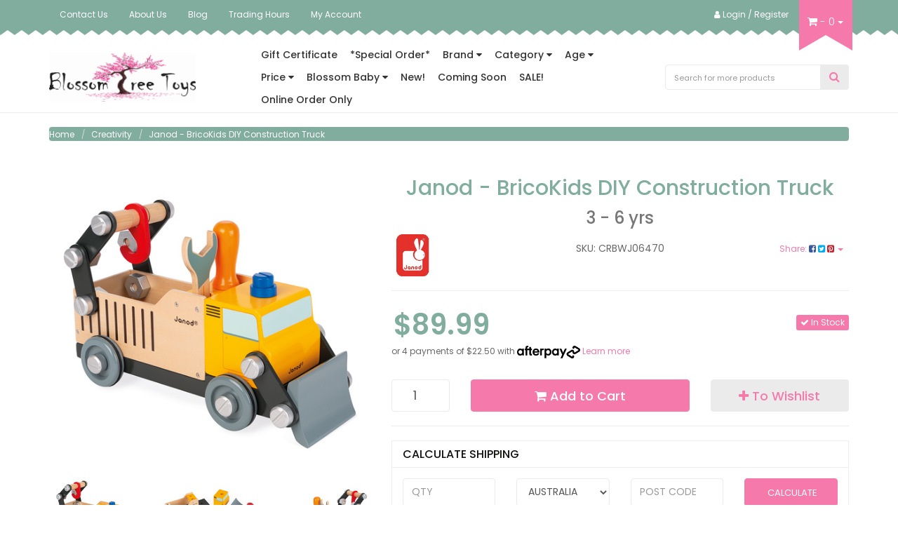

--- FILE ---
content_type: text/html; charset=utf-8
request_url: https://www.blossomtreetoys.com.au/janod-bricokids-diy-construction-truck
body_size: 51890
content:
<!DOCTYPE html>
<html lang="en">
<head>
<meta http-equiv="Content-Type" content="text/html; charset=utf-8"/>
<meta name="keywords" content="Janod,Janod - BricoKids DIY Construction Truck"/>
<meta name="description" content="Janod - BricoKids DIY Construction Truck - Janod"/>
<meta name="viewport" content="width=device-width, initial-scale=1, shrink-to-fit=no">
<meta property="og:image" content="https://www.blossomtreetoys.com.au/assets/full/CRBWJ06470.jpg?20211027192328"/>
<meta property="og:title" content="Janod - BricoKids DIY Construction Truck"/>
<meta property="og:site_name" content="Blossom Tree Toys"/>
<meta property="og:type" content="website"/>
<meta property="og:url" content="https://www.blossomtreetoys.com.au/janod-bricokids-diy-construction-truck"/>
<meta property="og:description" content="Janod - BricoKids DIY Construction Truck - Janod"/>

<title>Janod - BricoKids DIY Construction Truck</title>
<link rel="canonical" href="https://www.blossomtreetoys.com.au/janod-bricokids-diy-construction-truck"/>
<link rel="shortcut icon" href="/assets/favicon_logo.png?1756277479"/>
<link class="theme-selector" rel="stylesheet" type="text/css" href="/assets/themes/knickknack-072024/css/app.css?1756277479" media="all"/>
<link rel="preload" type="text/css" href="/assets/themes/knickknack-072024/css/style.min.css?1756277479" as="style" onload="this.onload=null;this.rel='stylesheet'" media="screen"/>
<link rel="preload" type="text/css" href="https://maxcdn.bootstrapcdn.com/font-awesome/4.7.0/css/font-awesome.min.css" as="style" onload="this.onload=null;this.rel='stylesheet'" media="screen"/>
<link rel="preload" type="text/css" href="https://cdn.neto.com.au/assets/neto-cdn/jquery_ui/1.11.1/css/custom-theme/jquery-ui-1.8.18.custom.css" as="style" onload="this.onload=null;this.rel='stylesheet'" media="screen"/>
<link rel="preload" type="text/css" href="/assets/themes/knickknack-072024/css/jquery.fancybox.min.css?1756277479" as="style" onload="this.onload=null;this.rel='stylesheet'" media="screen"/>
<link rel="preload" type="text/css" href="/assets/themes/knickknack-072024/css/slick.min.css?1756277479" as="style" onload="this.onload=null;this.rel='stylesheet'" media="screen"/>

<!--[if lte IE 8]>
	<script type="text/javascript" src="https://cdn.neto.com.au/assets/neto-cdn/html5shiv/3.7.0/html5shiv.js"></script>
	<script type="text/javascript" src="https://cdn.neto.com.au/assets/neto-cdn/respond.js/1.3.0/respond.min.js"></script>
<![endif]-->
<!-- Begin: Script 92 -->
<script src="https://js.stripe.com/v3/"></script>
<!-- End: Script 92 -->
<!-- Begin: Script 103 -->
<meta name="google-site-verification" content="7gZ5pn2scIHg0Blzv_t0G3xfmlPIL0jmR7KBeI7bxkQ" />
<!-- End: Script 103 -->
<!-- Begin: Script 105 -->
<!-- Clarity tracking code for https://www.blossomtreetoys.com.au/ --><script>    (function(c,l,a,r,i,t,y){        c[a]=c[a]||function(){(c[a].q=c[a].q||[]).push(arguments)};        t=l.createElement(r);t.async=1;t.src="https://www.clarity.ms/tag/"+i+"?ref=bwt";        y=l.getElementsByTagName(r)[0];y.parentNode.insertBefore(t,y);    })(window, document, "clarity", "script", "b0gn41944p");</script>
<!-- End: Script 105 -->
<!-- Begin: Script 110 -->
<meta name="google-site-verification" content="iNdLuVW_2DHaM5ImDW2z1xphtoNfCu9Y2zx8iYbN_f4" />
<!-- End: Script 110 -->
<!-- Begin: Script 111 -->
<meta name="google-site-verification" content="juhCSM_bxvrJPp-Tg3IehRGZZ4pXjleW3ScPml5ea0I" />
<!-- End: Script 111 -->
<!-- Begin: Script 116 -->
<!-- Global site tag (gtag.js) - Google Analytics -->
<script async src="https://www.googletagmanager.com/gtag/js?id=G-6L2HF268ME"></script>
<script>
  window.dataLayer = window.dataLayer || [];
  function gtag(){dataLayer.push(arguments);}
  gtag('js', new Date());
    gtag('config', 'G-6L2HF268ME', {
      send_page_view: false
    });
</script>
<!-- End: Script 116 -->
<!-- Begin: Script 117 -->
<meta name="google-site-verification" content="juhCSM_bxvrJPp-Tg3IehRGZZ4pXjleW3ScPml5ea0I" />
<!-- End: Script 117 -->
<!-- Begin: Script 118 -->
<script type="text/javascript" async src=https://optin.chd01.com/uploads/1763/acquisition/builder_1/script.js></script>
<!-- End: Script 118 -->
<!-- Begin: Script 119 -->
<!-- Google tag (gtag.js) -->
<script async src="https://www.googletagmanager.com/gtag/js?id=AW-10786647649"></script>
<script>
window.dataLayer = window.dataLayer || [];
function gtag(){dataLayer.push(arguments);} gtag('js', new Date()); gtag('config','AW-10786647649'); 
</script>
<!-- End: Script 119 -->
<!-- Begin: Script 120 -->
<!-- Google Tag Manager -->
<script>(function(w,d,s,l,i){w[l]=w[l]||[];w[l].push({'gtm.start':
new Date().getTime(),event:'gtm.js'});var f=d.getElementsByTagName(s)[0],
j=d.createElement(s),dl=l!='dataLayer'?'&l='+l:'';j.async=true;j.src=
'https://www.googletagmanager.com/gtm.js?id='+i+dl;f.parentNode.insertBefore(j,f);
})(window,document,'script','dataLayer','GTM-KDB8GP4W');</script>
<!-- End Google Tag Manager -->
<!-- End: Script 120 -->

</head>



<body id="n_product" class="n_knickknack-072024">
<a href="#main-content" class="sr-only sr-only-focusable">Skip to main content</a>
	<nav class="navbar navbar-inverse top-header">
		<div class="container">
			<div class="row">
				<div class="collapse navbar-collapse hidden-xs " id="navbar-top">
					<ul class="nav navbar-nav header-menu">
						<li class=""> <a href="https://www.blossomtreetoys.com.au/form/contact-us/" >Contact Us </a>
										</li><li class=""> <a href="https://www.blossomtreetoys.com.au/about-us/" >About Us </a>
										</li><li class=""> <a href="/blog/" >Blog </a>
										</li><li class=""> <a href="/trading-hours/" >Trading Hours </a>
										</li><li class=""> <a href="https://www.blossomtreetoys.com.au/_myacct" >My Account </a>
										</li>
						</ul>
				</div>
				<div class="cart-wrapper pull-right">
					<div id="header-cart" class="btn-group header-cart">
						<a href="https://www.blossomtreetoys.com.au/_mycart?tkn=cart&ts=1768690082142683" class="btn cart-btn visible-xs">
							<div class="cart-content">
								<i class="fa fa-shopping-cart"></i> - <span rel="a2c_item_count">0</span>
							</div>
						</a>
						<a href="#" class="btn dropdown-toggle cart-btn hidden-xs" data-toggle="dropdown">
							<div class="cart-content">
								<i class="fa fa-shopping-cart"></i> - <span rel="a2c_item_count">0</span>
							</div>
							<span class="caret"></span>
						</a>
						<ul class="dropdown-menu">
							<li class="box" id="neto-dropdown">
								<div class="body padding" id="cartcontents"></div>
								<div class="footer"></div>
							</li>
						</ul>
					</div>
				</div>
				<div class="pull-right header-register-wrapper">
                    <ul class="nav navbar-nav header-menu">
                        <li class="lv1-li navbar-right dropdown dropdown-hover"> <a href="https://www.blossomtreetoys.com.au/_myacct" >
                            <i class="fa fa-user"></i> <span class="hidden-sm">Login / Register</span></a>
                            <ul class="dropdown-menu pull-right hidden-xs hidden-sm">
                                <li><a href="https://www.blossomtreetoys.com.au/_myacct">Account Home</a></li>
                                <li><a href="https://www.blossomtreetoys.com.au/_myacct#orders">Orders</a></li>
                                <li><a href="https://www.blossomtreetoys.com.au/_myacct#quotes">Quotes</a></li>
                                <li><a href="https://www.blossomtreetoys.com.au/_myacct/payrec">Pay Invoices</a></li>
                                <li><a href="https://www.blossomtreetoys.com.au/_myacct/favourites">Favourites</a></li>
                                <li><a href="https://www.blossomtreetoys.com.au/_myacct/wishlist">Wishlists</a></li>
                                <li><a href="https://www.blossomtreetoys.com.au/_myacct/warranty">Resolution Centre</a></li>
                                <li><a href="https://www.blossomtreetoys.com.au/_myacct/edit_account">Edit My Details</a></li>
                                <li><a href="https://www.blossomtreetoys.com.au/_myacct/edit_address">Edit My Address Book</a></li>
                                <li class="divider"></li>
                                <span nloader-content-id="jGVifHp046SxDhNFcPO6Tr9S8Gpe65hxDnQnw5cYyzg4aRuy77rwMz-AvD2G3RY79UGsf-03B6tEwCHzjdbuxA" nloader-content="[base64]" nloader-data="9XmUbYxSh-a8xaTVSzXBQJWxHwM-pX7vC8lVguiPr-M"></span></ul>
                        </li>
                    </ul>
                </div>
			</div>
		</div>
	</nav>
<header class="wrapper-header" aria-label="Header Container">
	<div class="container">
        <div class="row d-flex align-items-center">
            <div class="col-xs-12 col-sm-5 col-md-3">
                <a href="https://www.blossomtreetoys.com.au" title="Blossom Tree Toys">
                    <img class="logo" src="/assets/website_logo.png?1756277479" alt="Blossom Tree Toys Logo" width="209" height="70"/>
                </a>
            </div>
            <!-- Desktop -->
            <div class="col-xs-12 col-sm-12 col-md-6 hidden-xs">
                <ul class="nav navbar-nav navbar-main-menu" role="navigation" aria-label="Main Menu">
                    <li class=""> 
                                    <a href="/?rf=kw&kw=gift+certificate" >Gift Certificate </a>
                                    </li><li class=""> 
                                    <a href="/special-order/" >*Special Order* </a>
                                    </li><li class="dropdown dropdown-hover "> 
                                    <a href="" class="ease dropdown-toggle">Brand <i class="fa fa-caret-down hidden-xs" aria-hidden="true"></i></a>
                                    <ul class="dropdown-menu hidden-xs">
                                            <li class=""> <a href="/brand/astrup/" class="nuhover dropdown-toggle">Astrup</a>
                                    </li><li class=""> <a href="/brand/bhagera/" class="nuhover dropdown-toggle">Baghera</a>
                                    </li><li class=""> <a href="/brand/bajo/~-653" class="nuhover dropdown-toggle">Bajo</a>
                                    </li><li class=""> <a href="/brand/educa/" class="nuhover dropdown-toggle">Educa</a>
                                    </li><li class=""> <a href="/brand/egmont/" class="nuhover dropdown-toggle">Egmont</a>
                                    </li><li class=""> <a href="/brand/everearth/" class="nuhover dropdown-toggle">Everearth</a>
                                    </li><li class=""> <a href="/brand/fiesta-crafts/" class="nuhover dropdown-toggle">Fiesta Crafts</a>
                                    </li><li class=""> <a href="/brand/fisher-price/" class="nuhover dropdown-toggle">Fisher Price</a>
                                    </li><li class=""> <a href="/brand/haba/" class="nuhover dropdown-toggle">Haba</a>
                                    </li><li class=""> <a href="/brand/hasbro/" class="nuhover dropdown-toggle">Hasbro</a>
                                    </li><li class=""> <a href="/brand/heebie-jeebies/~-122" class="nuhover dropdown-toggle">Heebie Jeebies</a>
                                    </li><li class=""> <a href="/brand/hess-spielzeug/" class="nuhover dropdown-toggle">Hess Spielzeug</a>
                                    </li><li class=""> <a href="/brand/house-of-marbles/" class="nuhover dropdown-toggle">House of Marbles</a>
                                    </li><li class=""> <a href="/brand/in-wood/" class="nuhover dropdown-toggle">In Wood</a>
                                    </li><li class=""> <a href="/brand/janod/" class="nuhover dropdown-toggle">Janod</a>
                                    </li><li class=""> <a href="/brand/jellycat/" class="nuhover dropdown-toggle">Jellycat</a>
                                    </li><li class=""> <a href="/brand/kaloo/" class="nuhover dropdown-toggle">Kaloo</a>
                                    </li><li class=""> <a href="/brand/kaper-kidz/" class="nuhover dropdown-toggle">Kaper Kidz</a>
                                    </li><li class=""> <a href="/brand/keycraft/" class="nuhover dropdown-toggle">Keycraft</a>
                                    </li><li class=""> <a href="/brand/kidkraft/" class="nuhover dropdown-toggle">Kidkraft</a>
                                    </li><li class=""> <a href="/brand/koala-dream/" class="nuhover dropdown-toggle">Koala Dream</a>
                                    </li><li class=""> <a href="/brand/lakepress/" class="nuhover dropdown-toggle">Lakepress</a>
                                    </li><li class=""> <a href="/brand/lilliputiens/" class="nuhover dropdown-toggle">Lilliputiens</a>
                                    </li><li class=""> <a href="/brand/little-green-radicals/" class="nuhover dropdown-toggle">Little Green Radicals</a>
                                    </li><li class=""> <a href="/brand/living-nature/" class="nuhover dropdown-toggle">Living Nature</a>
                                    </li><li class=""> <a href="/brand/llorens/" class="nuhover dropdown-toggle">Llorens</a>
                                    </li><li class=""> <a href="/brand/magblox/" class="nuhover dropdown-toggle">Magblox</a>
                                    </li><li class=""> <a href="/brand/magnoidz/" class="nuhover dropdown-toggle">Magnoidz</a>
                                    </li><li class=""> <a href="/brand/majigg/" class="nuhover dropdown-toggle">Majigg</a>
                                    </li><li class=""> <a href="/brand/matchbox/" class="nuhover dropdown-toggle">Matchbox</a>
                                    </li><li class=""> <a href="/brand/mattel/" class="nuhover dropdown-toggle">Mattel</a>
                                    </li><li class=""> <a href="/brand/micki/" class="nuhover dropdown-toggle">Micki</a>
                                    </li><li class=""> <a href="/brand/micro-scooters/" class="nuhover dropdown-toggle">Micro</a>
                                    </li><li class=""> <a href="/brand/miniland/" class="nuhover dropdown-toggle">Miniland</a>
                                    </li><li class=""> <a href="/brand/molkky/" class="nuhover dropdown-toggle">Molkky</a>
                                    </li><li class=""> <a href="/brand/mrs-green/" class="nuhover dropdown-toggle">Mrs Green</a>
                                    </li><li class=""> <a href="/brand/paola-reina/" class="nuhover dropdown-toggle">Paola Reina</a>
                                    </li><li class=""> <a href="/brand/rokr/" class="nuhover dropdown-toggle">Rokr</a>
                                    </li><li class=""> <a href="/brand/rubbabu/" class="nuhover dropdown-toggle">Rubbabu</a>
                                    </li><li class=""> <a href="/brand/santoro-london/" class="nuhover dropdown-toggle"> Santoro London</a>
                                    </li><li class=""> <a href="/brand/sassi/" class="nuhover dropdown-toggle">Sassi</a>
                                    </li><li class=""> <a href="/brand/schylling/" class="nuhover dropdown-toggle">Schylling</a>
                                    </li><li class=""> <a href="brand/slumberkins/" class="nuhover dropdown-toggle">Slumberkins</a>
                                    </li><li class=""> <a href="/brand/smart-brain/" class="nuhover dropdown-toggle">Smart Brain</a>
                                    </li><li class=""> <a href="/brand/sozo/" class="nuhover dropdown-toggle">Sozo</a>
                                    </li><li class=""> <a href="/brand/steiff/" class="nuhover dropdown-toggle">Steiff</a>
                                    </li><li class=""> <a href="/brand/sun-prints/~-497" class="nuhover dropdown-toggle">Sun Prints</a>
                                    </li><li class=""> <a href="/brand/svoora/" class="nuhover dropdown-toggle">Svoora</a>
                                    </li><li class=""> <a href="/brand/tooky-toy/" class="nuhover dropdown-toggle">Tooky Toy</a>
                                    </li><li class=""> <a href="/brand/totli/~-696" class="nuhover dropdown-toggle">Totli</a>
                                    </li><li class=""> <a href="/brand/tyber/" class="nuhover dropdown-toggle">Tyber</a>
                                    </li><li class=""> <a href="/brand/vilac/" class="nuhover dropdown-toggle">Vilac</a>
                                    </li><li class=""> <a href="/brand/wwf/" class="nuhover dropdown-toggle">WWF</a>
                                    </li><li class=""> <a href="/?rf=kw&kw=" class="nuhover dropdown-toggle">View All Products</a>
                                    </li>
                                        </ul>
                                    </li><li class="dropdown dropdown-hover "> 
                                    <a href="" class="ease dropdown-toggle">Category <i class="fa fa-caret-down hidden-xs" aria-hidden="true"></i></a>
                                    <ul class="dropdown-menu hidden-xs">
                                            <li class=""> <a href="/accessories/" class="nuhover dropdown-toggle">Accessories</a>
                                    </li><li class=""> <a href="/active-play-toys/" class="nuhover dropdown-toggle">Active Play</a>
                                    </li><li class=""> <a href="/assembly-in-store-collection-only/" class="nuhover dropdown-toggle">Assembly ( In store collection only)</a>
                                    </li><li class=""> <a href="/baby-newborn-toys/" class="nuhover dropdown-toggle"> Baby & Newborn</a>
                                    </li><li class=""> <a href="/early-learning-development/baby-walker/" class="nuhover dropdown-toggle">Baby Walker</a>
                                    </li><li class="dropdown dropdown-hover "> <a href="/kids-bikes-trikes-scooters/" class="nuhover dropdown-toggle">Bikes, Trikes & Scooters</a>
                                    <ul class="dropdown-menu dropdown-menu-horizontal">
                                            <li class=""> <a href="/balance-bike/">Balance Bike</a>
                                    </li>
                                        </ul>
                                    </li><li class=""> <a href="/childrens-books/" class="nuhover dropdown-toggle">Books</a>
                                    </li><li class=""> <a href="/cards/~-623" class="nuhover dropdown-toggle">Cards (Greetings)</a>
                                    </li><li class=""> <a href="/craft/" class="nuhover dropdown-toggle">Craft</a>
                                    </li><li class=""> <a href="/creativity/~-105" class="nuhover dropdown-toggle">Creativity</a>
                                    </li><li class="dropdown dropdown-hover "> <a href="/doll-houses-and-playsets/" class="nuhover dropdown-toggle">Dollhouses, Kitchens and Playsets</a>
                                    <ul class="dropdown-menu dropdown-menu-horizontal">
                                            <li class=""> <a href="/dolls-house/">Dolls House</a>
                                    </li>
                                        </ul>
                                    </li><li class=""> <a href="/dolls-and-bears/" class="nuhover dropdown-toggle">Dolls and Bears</a>
                                    </li><li class=""> <a href="/dolls-pram/" class="nuhover dropdown-toggle">Dolls Pram</a>
                                    </li><li class=""> <a href="/early-learning-development/" class="nuhover dropdown-toggle"> Early Learning & Development</a>
                                    </li><li class=""> <a href="/educational-toys/" class="nuhover dropdown-toggle">Educational Toys</a>
                                    </li><li class=""> <a href="/gift-certificates/" class="nuhover dropdown-toggle"> Gift Certificates</a>
                                    </li><li class=""> <a href="/jigsaws/" class="nuhover dropdown-toggle">Jigsaw Puzzles</a>
                                    </li><li class=""> <a href="/marble-run/" class="nuhover dropdown-toggle">Marble Run</a>
                                    </li><li class=""> <a href="/sensory-and-mindfulness/" class="nuhover dropdown-toggle">Mindfulness</a>
                                    </li><li class=""> <a href="/misc/" class="nuhover dropdown-toggle">Miscellaneous</a>
                                    </li><li class=""> <a href="/planes-trains-automobiles/" class="nuhover dropdown-toggle">Planes, Trains & Automobiles</a>
                                    </li><li class=""> <a href="/plush-toys/" class="nuhover dropdown-toggle">Plush</a>
                                    </li><li class=""> <a href="/puzzles-games/" class="nuhover dropdown-toggle">Puzzles & Games</a>
                                    </li><li class=""> <a href="/pocket-money/" class="nuhover dropdown-toggle">Pocket Money</a>
                                    </li><li class=""> <a href="/ride-on-toys/" class="nuhover dropdown-toggle">Ride On Toys</a>
                                    </li><li class=""> <a href="/rocking-horse/" class="nuhover dropdown-toggle">Rocking Horse</a>
                                    </li><li class=""> <a href="/sensory-toys/" class="nuhover dropdown-toggle">Sensory</a>
                                    </li><li class=""> <a href="/stem-toys/" class="nuhover dropdown-toggle">STEM</a>
                                    </li><li class=""> <a href="/tool-set-tools/" class="nuhover dropdown-toggle">Tool Set & Tools</a>
                                    </li><li class=""> <a href="/traditional-toys/" class="nuhover dropdown-toggle">Traditional Toys</a>
                                    </li><li class=""> <a href="/wooden-tool-box/" class="nuhover dropdown-toggle">Wooden Tool Box</a>
                                    </li><li class=""> <a href="/wooden-toys/" class="nuhover dropdown-toggle">Wooden Toys</a>
                                    </li><li class=""> <a href="/?rf=kw&kw=" class="nuhover dropdown-toggle">View All Products</a>
                                    </li>
                                        </ul>
                                    </li><li class="dropdown dropdown-hover "> 
                                    <a href="" class="ease dropdown-toggle">Age <i class="fa fa-caret-down hidden-xs" aria-hidden="true"></i></a>
                                    <ul class="dropdown-menu hidden-xs">
                                            <li class=""> <a href="/?kw=&rf=kwva&va=84" class="nuhover dropdown-toggle">0-12 months</a>
                                    </li><li class=""> <a href="/?kw=&rf=kwva&va=78" class="nuhover dropdown-toggle">1-2 years</a>
                                    </li><li class=""> <a href="/?kw=&rf=kwva&va=139" class="nuhover dropdown-toggle">3-6 years</a>
                                    </li><li class=""> <a href="/?kw=&rf=kwva&va=220" class="nuhover dropdown-toggle">7-9 years</a>
                                    </li><li class=""> <a href="/?kw=&rf=kwva&va=52" class="nuhover dropdown-toggle">10-12 years</a>
                                    </li><li class=""> <a href="/?kw=&rf=kwva&va=57" class="nuhover dropdown-toggle">13-15 years</a>
                                    </li><li class=""> <a href="/?kw=&rf=kwva&va=148" class="nuhover dropdown-toggle">16 years+</a>
                                    </li><li class=""> <a href="/?kw=&rf=kwva&va=147" class="nuhover dropdown-toggle">For Big Kids too!</a>
                                    </li>
                                        </ul>
                                    </li><li class="dropdown dropdown-hover "> 
                                    <a href="" class="ease dropdown-toggle">Price <i class="fa fa-caret-down hidden-xs" aria-hidden="true"></i></a>
                                    <ul class="dropdown-menu hidden-xs">
                                            <li class=""> <a href="/pocket-money/" class="nuhover dropdown-toggle">Pocket Money</a>
                                    </li><li class=""> <a href="/?kw=&rf=kwva&va=137" class="nuhover dropdown-toggle">$0 - $25</a>
                                    </li><li class=""> <a href="/?kw=&rf=kwva&va=129" class="nuhover dropdown-toggle">$25 - $50</a>
                                    </li><li class=""> <a href="/?kw=&rf=kwva&va=126" class="nuhover dropdown-toggle">$50 - $100</a>
                                    </li><li class=""> <a href="/?kw=&rf=kwva&va=128" class="nuhover dropdown-toggle">$100 - $250</a>
                                    </li><li class=""> <a href="/?kw=&rf=kwva&va=135" class="nuhover dropdown-toggle">$250 - $500</a>
                                    </li><li class=""> <a href="/?kw=&rf=kwva&va=133" class="nuhover dropdown-toggle">$500+</a>
                                    </li>
                                        </ul>
                                    </li><li class="dropdown dropdown-hover "> 
                                    <a href="" class="ease dropdown-toggle">Blossom Baby  <i class="fa fa-caret-down hidden-xs" aria-hidden="true"></i></a>
                                    <ul class="dropdown-menu hidden-xs">
                                            <li class=""> <a href="/blossom-tree-baby/accessories/" class="nuhover dropdown-toggle">Accessories</a>
                                    </li><li class=""> <a href="/baby-clothes/" class="nuhover dropdown-toggle">Clothes</a>
                                    </li><li class=""> <a href="/blossom-tree-baby/comforter/" class="nuhover dropdown-toggle">Comforters</a>
                                    </li><li class=""> <a href="/blossom-tree-baby/gift-sets/" class="nuhover dropdown-toggle">Gift Sets</a>
                                    </li><li class=""> <a href="/blossom-tree-baby/musical/" class="nuhover dropdown-toggle">Musical</a>
                                    </li><li class=""> <a href="/blossom-tree-baby/nursery/" class="nuhover dropdown-toggle">Nursery</a>
                                    </li><li class=""> <a href="/blossom-tree-baby/toys/" class="nuhover dropdown-toggle">Toys</a>
                                    </li><li class=""> <a href="/blossom-tree-baby/" class="nuhover dropdown-toggle">View All Products</a>
                                    </li>
                                        </ul>
                                    </li><li class=""> 
                                    <a href="/new/" >New! </a>
                                    </li><li class=""> 
                                    <a href="/new-coming-soon/" >Coming Soon </a>
                                    </li><li class=""> 
                                    <a href="/sale/" >SALE! </a>
                                    </li><li class=""> 
                                    <a href="/online-order-only/" >Online Order Only </a>
                                    </li>
                    </ul>
            </div>
            <div class="hidden-xs col-sm-7 col-md-3 text-right search-wrapper">
                <div class="header-search">
                    <form name="productsearch" method="get" action="/" role="search" aria-label="Product Search">
                        <input type="hidden" name="rf" value="kw"/>
                        <div class="input-group">
                            <input class="form-control ajax_search" value="" id="name_search" autocomplete="off" name="kw" type="search" aria-label="Input Search" placeholder="Search for more products"/>
                            <span class="input-group-btn">
                                <button type="submit" value="Search" class="btn btn-default" aria-label="Search Site"><i class="fa fa-search"></i></button>
                            </span>
                        </div>
                    </form>
                </div>
            </div>
            <!-- Mobile -->
            <div id="mobile-menu" class="col-xs-12 visible-xs">
                <nav class="navbar navbar-info main-nav" role="navigation" aria-label="Main Menu">
                    <div class="navbar-header">
                        <ul class="navigation-list list-inline visible-xs nMobileNav">
                            <li><a href="#" class="nToggleMenu" data-target=".navbar-responsive-collapse"><span class="icon"><i class="fa fa-bars"></i></span><span class="sr-only">Toggle Menu</span></a></li>
                            <li><a href="#" class="nToggleMenu" data-target=".navbar-responsive-collapse-search"><span class="icon"><i class="fa fa-search"></i></span><span class="sr-only">Toggle Search</span></a></li>
                            <li><a href="/_myacct/"><span class="icon"><i class="fa fa-user"></i></span><span class="sr-only">My Account</span></a></li>
                        </ul>
                    </div>
                    <div class="navbar-collapse collapse navbar-responsive-collapse">
                        <ul class="hidden-sm hidden-md hidden-lg nav navbar-nav">
                            <li class="lvl1 ">
                                            <a href="/?rf=kw&kw=gift+certificate" >Gift Certificate </a>
                                            </li><li class="lvl1 ">
                                            <a href="/special-order/" >*Special Order* </a>
                                            </li><li class="lvl1 dropdown dropdown-hover">
                                            <a data-toggle="collapse" data-parent="#mob-menu" href="#mob-menu-003" class="dropdown-toggle collapsed" >Brand <span class="caret"></span></a>
                                            <ul id="mob-menu-003" class="lvl2 panel-collapse collapse collapse-menu list-unstyled">
                                                    <li class="">
                                            <a href="/brand/astrup/" >Astrup</a>
                                            </li><li class="">
                                            <a href="/brand/bhagera/" >Baghera</a>
                                            </li><li class="">
                                            <a href="/brand/bajo/~-653" >Bajo</a>
                                            </li><li class="">
                                            <a href="/brand/educa/" >Educa</a>
                                            </li><li class="">
                                            <a href="/brand/egmont/" >Egmont</a>
                                            </li><li class="">
                                            <a href="/brand/everearth/" >Everearth</a>
                                            </li><li class="">
                                            <a href="/brand/fiesta-crafts/" >Fiesta Crafts</a>
                                            </li><li class="">
                                            <a href="/brand/fisher-price/" >Fisher Price</a>
                                            </li><li class="">
                                            <a href="/brand/haba/" >Haba</a>
                                            </li><li class="">
                                            <a href="/brand/hasbro/" >Hasbro</a>
                                            </li><li class="">
                                            <a href="/brand/heebie-jeebies/~-122" >Heebie Jeebies</a>
                                            </li><li class="">
                                            <a href="/brand/hess-spielzeug/" >Hess Spielzeug</a>
                                            </li><li class="">
                                            <a href="/brand/house-of-marbles/" >House of Marbles</a>
                                            </li><li class="">
                                            <a href="/brand/in-wood/" >In Wood</a>
                                            </li><li class="">
                                            <a href="/brand/janod/" >Janod</a>
                                            </li><li class="">
                                            <a href="/brand/jellycat/" >Jellycat</a>
                                            </li><li class="">
                                            <a href="/brand/kaloo/" >Kaloo</a>
                                            </li><li class="">
                                            <a href="/brand/kaper-kidz/" >Kaper Kidz</a>
                                            </li><li class="">
                                            <a href="/brand/keycraft/" >Keycraft</a>
                                            </li><li class="">
                                            <a href="/brand/kidkraft/" >Kidkraft</a>
                                            </li><li class="">
                                            <a href="/brand/koala-dream/" >Koala Dream</a>
                                            </li><li class="">
                                            <a href="/brand/lakepress/" >Lakepress</a>
                                            </li><li class="">
                                            <a href="/brand/lilliputiens/" >Lilliputiens</a>
                                            </li><li class="">
                                            <a href="/brand/little-green-radicals/" >Little Green Radicals</a>
                                            </li><li class="">
                                            <a href="/brand/living-nature/" >Living Nature</a>
                                            </li><li class="">
                                            <a href="/brand/llorens/" >Llorens</a>
                                            </li><li class="">
                                            <a href="/brand/magblox/" >Magblox</a>
                                            </li><li class="">
                                            <a href="/brand/magnoidz/" >Magnoidz</a>
                                            </li><li class="">
                                            <a href="/brand/majigg/" >Majigg</a>
                                            </li><li class="">
                                            <a href="/brand/matchbox/" >Matchbox</a>
                                            </li><li class="">
                                            <a href="/brand/mattel/" >Mattel</a>
                                            </li><li class="">
                                            <a href="/brand/micki/" >Micki</a>
                                            </li><li class="">
                                            <a href="/brand/micro-scooters/" >Micro</a>
                                            </li><li class="">
                                            <a href="/brand/miniland/" >Miniland</a>
                                            </li><li class="">
                                            <a href="/brand/molkky/" >Molkky</a>
                                            </li><li class="">
                                            <a href="/brand/mrs-green/" >Mrs Green</a>
                                            </li><li class="">
                                            <a href="/brand/paola-reina/" >Paola Reina</a>
                                            </li><li class="">
                                            <a href="/brand/rokr/" >Rokr</a>
                                            </li><li class="">
                                            <a href="/brand/rubbabu/" >Rubbabu</a>
                                            </li><li class="">
                                            <a href="/brand/santoro-london/" > Santoro London</a>
                                            </li><li class="">
                                            <a href="/brand/sassi/" >Sassi</a>
                                            </li><li class="">
                                            <a href="/brand/schylling/" >Schylling</a>
                                            </li><li class="">
                                            <a href="brand/slumberkins/" >Slumberkins</a>
                                            </li><li class="">
                                            <a href="/brand/smart-brain/" >Smart Brain</a>
                                            </li><li class="">
                                            <a href="/brand/sozo/" >Sozo</a>
                                            </li><li class="">
                                            <a href="/brand/steiff/" >Steiff</a>
                                            </li><li class="">
                                            <a href="/brand/sun-prints/~-497" >Sun Prints</a>
                                            </li><li class="">
                                            <a href="/brand/svoora/" >Svoora</a>
                                            </li><li class="">
                                            <a href="/brand/tooky-toy/" >Tooky Toy</a>
                                            </li><li class="">
                                            <a href="/brand/totli/~-696" >Totli</a>
                                            </li><li class="">
                                            <a href="/brand/tyber/" >Tyber</a>
                                            </li><li class="">
                                            <a href="/brand/vilac/" >Vilac</a>
                                            </li><li class="">
                                            <a href="/brand/wwf/" >WWF</a>
                                            </li><li class="">
                                            <a href="/?rf=kw&kw=" >View All Products</a>
                                            </li>
                                                </ul>
                                            </li><li class="lvl1 dropdown dropdown-hover">
                                            <a data-toggle="collapse" data-parent="#mob-menu" href="#mob-menu-004" class="dropdown-toggle collapsed" >Category <span class="caret"></span></a>
                                            <ul id="mob-menu-004" class="lvl2 panel-collapse collapse collapse-menu list-unstyled">
                                                    <li class="">
                                            <a href="/accessories/" >Accessories</a>
                                            </li><li class="">
                                            <a href="/active-play-toys/" >Active Play</a>
                                            </li><li class="">
                                            <a href="/assembly-in-store-collection-only/" >Assembly ( In store collection only)</a>
                                            </li><li class="">
                                            <a href="/baby-newborn-toys/" > Baby & Newborn</a>
                                            </li><li class="">
                                            <a href="/early-learning-development/baby-walker/" >Baby Walker</a>
                                            </li><li class="dropdown dropdown-hover">
                                            <a data-toggle="collapse" data-parent="#mob-menu" href="#mob-menu-004006" class="dropdown-toggle collapsed" >Bikes, Trikes & Scooters</a>
                                            <ul id="mob-menu-004006" class="lvl3 list-unstyled">
                                                    <li class=""> <a href="/balance-bike/">Balance Bike</a></li>
                                                </ul>
                                            </li><li class="">
                                            <a href="/childrens-books/" >Books</a>
                                            </li><li class="">
                                            <a href="/cards/~-623" >Cards (Greetings)</a>
                                            </li><li class="">
                                            <a href="/craft/" >Craft</a>
                                            </li><li class="">
                                            <a href="/creativity/~-105" >Creativity</a>
                                            </li><li class="dropdown dropdown-hover">
                                            <a data-toggle="collapse" data-parent="#mob-menu" href="#mob-menu-004011" class="dropdown-toggle collapsed" >Dollhouses, Kitchens and Playsets</a>
                                            <ul id="mob-menu-004011" class="lvl3 list-unstyled">
                                                    <li class=""> <a href="/dolls-house/">Dolls House</a></li>
                                                </ul>
                                            </li><li class="">
                                            <a href="/dolls-and-bears/" >Dolls and Bears</a>
                                            </li><li class="">
                                            <a href="/dolls-pram/" >Dolls Pram</a>
                                            </li><li class="">
                                            <a href="/early-learning-development/" > Early Learning & Development</a>
                                            </li><li class="">
                                            <a href="/educational-toys/" >Educational Toys</a>
                                            </li><li class="">
                                            <a href="/gift-certificates/" > Gift Certificates</a>
                                            </li><li class="">
                                            <a href="/jigsaws/" >Jigsaw Puzzles</a>
                                            </li><li class="">
                                            <a href="/marble-run/" >Marble Run</a>
                                            </li><li class="">
                                            <a href="/sensory-and-mindfulness/" >Mindfulness</a>
                                            </li><li class="">
                                            <a href="/misc/" >Miscellaneous</a>
                                            </li><li class="">
                                            <a href="/planes-trains-automobiles/" >Planes, Trains & Automobiles</a>
                                            </li><li class="">
                                            <a href="/plush-toys/" >Plush</a>
                                            </li><li class="">
                                            <a href="/puzzles-games/" >Puzzles & Games</a>
                                            </li><li class="">
                                            <a href="/pocket-money/" >Pocket Money</a>
                                            </li><li class="">
                                            <a href="/ride-on-toys/" >Ride On Toys</a>
                                            </li><li class="">
                                            <a href="/rocking-horse/" >Rocking Horse</a>
                                            </li><li class="">
                                            <a href="/sensory-toys/" >Sensory</a>
                                            </li><li class="">
                                            <a href="/stem-toys/" >STEM</a>
                                            </li><li class="">
                                            <a href="/tool-set-tools/" >Tool Set & Tools</a>
                                            </li><li class="">
                                            <a href="/traditional-toys/" >Traditional Toys</a>
                                            </li><li class="">
                                            <a href="/wooden-tool-box/" >Wooden Tool Box</a>
                                            </li><li class="">
                                            <a href="/wooden-toys/" >Wooden Toys</a>
                                            </li><li class="">
                                            <a href="/?rf=kw&kw=" >View All Products</a>
                                            </li>
                                                </ul>
                                            </li><li class="lvl1 dropdown dropdown-hover">
                                            <a data-toggle="collapse" data-parent="#mob-menu" href="#mob-menu-005" class="dropdown-toggle collapsed" >Age <span class="caret"></span></a>
                                            <ul id="mob-menu-005" class="lvl2 panel-collapse collapse collapse-menu list-unstyled">
                                                    <li class="">
                                            <a href="/?kw=&rf=kwva&va=84" >0-12 months</a>
                                            </li><li class="">
                                            <a href="/?kw=&rf=kwva&va=78" >1-2 years</a>
                                            </li><li class="">
                                            <a href="/?kw=&rf=kwva&va=139" >3-6 years</a>
                                            </li><li class="">
                                            <a href="/?kw=&rf=kwva&va=220" >7-9 years</a>
                                            </li><li class="">
                                            <a href="/?kw=&rf=kwva&va=52" >10-12 years</a>
                                            </li><li class="">
                                            <a href="/?kw=&rf=kwva&va=57" >13-15 years</a>
                                            </li><li class="">
                                            <a href="/?kw=&rf=kwva&va=148" >16 years+</a>
                                            </li><li class="">
                                            <a href="/?kw=&rf=kwva&va=147" >For Big Kids too!</a>
                                            </li>
                                                </ul>
                                            </li><li class="lvl1 dropdown dropdown-hover">
                                            <a data-toggle="collapse" data-parent="#mob-menu" href="#mob-menu-006" class="dropdown-toggle collapsed" >Price <span class="caret"></span></a>
                                            <ul id="mob-menu-006" class="lvl2 panel-collapse collapse collapse-menu list-unstyled">
                                                    <li class="">
                                            <a href="/pocket-money/" >Pocket Money</a>
                                            </li><li class="">
                                            <a href="/?kw=&rf=kwva&va=137" >$0 - $25</a>
                                            </li><li class="">
                                            <a href="/?kw=&rf=kwva&va=129" >$25 - $50</a>
                                            </li><li class="">
                                            <a href="/?kw=&rf=kwva&va=126" >$50 - $100</a>
                                            </li><li class="">
                                            <a href="/?kw=&rf=kwva&va=128" >$100 - $250</a>
                                            </li><li class="">
                                            <a href="/?kw=&rf=kwva&va=135" >$250 - $500</a>
                                            </li><li class="">
                                            <a href="/?kw=&rf=kwva&va=133" >$500+</a>
                                            </li>
                                                </ul>
                                            </li><li class="lvl1 dropdown dropdown-hover">
                                            <a data-toggle="collapse" data-parent="#mob-menu" href="#mob-menu-007" class="dropdown-toggle collapsed" >Blossom Baby  <span class="caret"></span></a>
                                            <ul id="mob-menu-007" class="lvl2 panel-collapse collapse collapse-menu list-unstyled">
                                                    <li class="">
                                            <a href="/blossom-tree-baby/accessories/" >Accessories</a>
                                            </li><li class="">
                                            <a href="/baby-clothes/" >Clothes</a>
                                            </li><li class="">
                                            <a href="/blossom-tree-baby/comforter/" >Comforters</a>
                                            </li><li class="">
                                            <a href="/blossom-tree-baby/gift-sets/" >Gift Sets</a>
                                            </li><li class="">
                                            <a href="/blossom-tree-baby/musical/" >Musical</a>
                                            </li><li class="">
                                            <a href="/blossom-tree-baby/nursery/" >Nursery</a>
                                            </li><li class="">
                                            <a href="/blossom-tree-baby/toys/" >Toys</a>
                                            </li><li class="">
                                            <a href="/blossom-tree-baby/" >View All Products</a>
                                            </li>
                                                </ul>
                                            </li><li class="lvl1 ">
                                            <a href="/new/" >New! </a>
                                            </li><li class="lvl1 ">
                                            <a href="/new-coming-soon/" >Coming Soon </a>
                                            </li><li class="lvl1 ">
                                            <a href="/sale/" >SALE! </a>
                                            </li><li class="lvl1 ">
                                            <a href="/online-order-only/" >Online Order Only </a>
                                            </li><div class="dropdown-divider"></div>

                            <li class="lvl1 ">
                                            <a href="https://www.blossomtreetoys.com.au/form/contact-us/" >Contact Us </a>
                                            </li><li class="lvl1 ">
                                            <a href="https://www.blossomtreetoys.com.au/about-us/" >About Us </a>
                                            </li><li class="lvl1 ">
                                            <a href="/blog/" >Blog </a>
                                            </li><li class="lvl1 ">
                                            <a href="/trading-hours/" >Trading Hours </a>
                                            </li><li class="lvl1 ">
                                            <a href="https://www.blossomtreetoys.com.au/_myacct" >My Account </a>
                                            </li></ul>
                    </div>
                    <div class="navbar-collapse collapse navbar-responsive-collapse-search">
                        <div class="row">
                            <div class="col-xs-12 visible-xs">
                                <form class="header-search" name="productsearch" method="get" action="/" role="search" aria-label="Product Search">
                                    <input type="hidden" name="rf" value="kw"/>
                                    <div class="input-group">
                                        <input class="form-control ajax_search" value="" id="name_search" autocomplete="off" name="kw" type="search" aria-label="Input Search" placeholder="Search for products..."/>
                                        <span class="input-group-btn">
                                            <button type="submit" value="search" class="btn btn-default" aria-label="Search Site"><i class="fa fa-search"></i></button>
                                        </span>
                                    </div>
                                </form>
                            </div>
                        </div>
                    </div>
                </nav>
            </div>
        </div>
	</div>
</header>
<div id="main-content" class="container" role="main">
	<div class="row">
<div class="col-xs-12">
	<ul class="breadcrumb" itemscope itemtype="http://schema.org/BreadcrumbList" role="navigation" aria-label="Breadcrumb">
				<li itemprop="itemListElement" itemscope itemtype="http://schema.org/ListItem">
					<a href="https://www.blossomtreetoys.com.au" itemprop="item"><span itemprop="name">Home</span></a>
					<meta itemprop="position" content="0" />
				</li><li itemprop="itemListElement" itemscope itemtype="http://schema.org/ListItem">
				<a href="/creativity-toys" itemprop="item"><span itemprop="name">Creativity</span></a>
				<meta itemprop="position" content="1" />
			</li><li itemprop="itemListElement" itemscope itemtype="http://schema.org/ListItem">
				<a href="/janod-bricokids-diy-construction-truck" itemprop="item"><span itemprop="name">Janod - BricoKids DIY Construction Truck</span></a>
				<meta itemprop="position" content="2" />
			</li></ul>
	<div class="row" itemscope itemtype="http://schema.org/Product">
		<section class="col-xs-12 col-sm-5 product-page-image-wrapper" role="contentinfo" aria-label="Product Images">
			<div id="_jstl__images"><input type="hidden" id="_jstl__images_k0" value="template"/><input type="hidden" id="_jstl__images_v0" value="aW1hZ2Vz"/><input type="hidden" id="_jstl__images_k1" value="type"/><input type="hidden" id="_jstl__images_v1" value="aXRlbQ"/><input type="hidden" id="_jstl__images_k2" value="onreload"/><input type="hidden" id="_jstl__images_v2" value=""/><input type="hidden" id="_jstl__images_k3" value="content_id"/><input type="hidden" id="_jstl__images_v3" value="105"/><input type="hidden" id="_jstl__images_k4" value="sku"/><input type="hidden" id="_jstl__images_v4" value="CRBWJ06470"/><input type="hidden" id="_jstl__images_k5" value="preview"/><input type="hidden" id="_jstl__images_v5" value="y"/><div id="_jstl__images_r"><meta property="og:image" content=""/>
<div class="main-image text-center">
	<a href="/assets/full/CRBWJ06470.jpg?20211027192328" class=" fancybox" rel="product_images">
		<div class="zoom">
			<img src="/assets/full/CRBWJ06470.jpg?20211027192328" class="hidden" alt="Janod - BricoKids DIY Construction Truck" aria-hidden="true">
			<img src="/assets/thumbL/CRBWJ06470.jpg?20211027192328" rel="itmimgCRBWJ06470" alt="Janod - BricoKids DIY Construction Truck" border="0" id="main-image" itemprop="image">
		</div>
	</a>
	<div class="savings-container">
		</div>
</div>
<div class="clear"></div>
<div class="row row-padded">
<div class="col-xs-4">
			<a href="/assets/alt_1/CRBWJ06470.jpg?20211027194009" class="fancybox" rel="product_images" title="Large View">
				<img src="/assets/alt_1_thumb/CRBWJ06470.jpg?20211027194009" alt="thumbnail image" border="0" class="img-responsive product-image-small" title="Large View" itemprop="image">
			</a>
		</div><div class="col-xs-4">
			<a href="/assets/alt_2/CRBWJ06470.jpg?20211027194010" class="fancybox" rel="product_images" title="Large View">
				<img src="/assets/alt_2_thumb/CRBWJ06470.jpg?20211027194010" alt="thumbnail image" border="0" class="img-responsive product-image-small" title="Large View" itemprop="image">
			</a>
		</div><div class="col-xs-4">
			<a href="/assets/alt_3/CRBWJ06470.jpg?20211027194011" class="fancybox" rel="product_images" title="Large View">
				<img src="/assets/alt_3_thumb/CRBWJ06470.jpg?20211027194011" alt="thumbnail image" border="0" class="img-responsive product-image-small" title="Large View" itemprop="image">
			</a>
		</div><div class="col-xs-4">
			<a href="/assets/alt_4/CRBWJ06470.jpg?20211027194010" class="fancybox" rel="product_images" title="Large View">
				<img src="/assets/alt_4_thumb/CRBWJ06470.jpg?20211027194010" alt="thumbnail image" border="0" class="img-responsive product-image-small" title="Large View" itemprop="image">
			</a>
		</div><div class="col-xs-4">
			<a href="/assets/alt_5/CRBWJ06470.jpg?20211027194009" class="fancybox" rel="product_images" title="Large View">
				<img src="/assets/alt_5_thumb/CRBWJ06470.jpg?20211027194009" alt="thumbnail image" border="0" class="img-responsive product-image-small" title="Large View" itemprop="image">
			</a>
		</div>
</div></div></div>
		</section>
		<section class="col-xs-12 col-sm-7" role="contentinfo" aria-label="Products Information">
			<div id="_jstl__header"><input type="hidden" id="_jstl__header_k0" value="template"/><input type="hidden" id="_jstl__header_v0" value="aGVhZGVy"/><input type="hidden" id="_jstl__header_k1" value="type"/><input type="hidden" id="_jstl__header_v1" value="aXRlbQ"/><input type="hidden" id="_jstl__header_k2" value="preview"/><input type="hidden" id="_jstl__header_v2" value="y"/><input type="hidden" id="_jstl__header_k3" value="sku"/><input type="hidden" id="_jstl__header_v3" value="CRBWJ06470"/><input type="hidden" id="_jstl__header_k4" value="content_id"/><input type="hidden" id="_jstl__header_v4" value="105"/><input type="hidden" id="_jstl__header_k5" value="onreload"/><input type="hidden" id="_jstl__header_v5" value=""/><div id="_jstl__header_r"><div class="row">
	<meta itemprop="brand" content="Janod"/>
	<div class="wrapper-product-title col-sm-12">
		<h1 itemprop="name" aria-label="Product Name">Janod - BricoKids DIY Construction Truck</h1>
		<h3 class="text-muted" role="heading" aria-label="Product Subtitle">3 - 6 yrs</h3>
		<div class="row">
            	<div class="col-xs-6 col-sm-4 product-brand-wrapper"><a title="Janod" href="https://www.blossomtreetoys.com.au/brand/janod/"><img class="img-responsive" src="/assets/webshop/cms/07/107.jpg?1638411443" alt="Janod"></a></div>
        				<div class="col-xs-6 col-sm-4 product-sku-wrapper">
                            SKU: CRBWJ06470
                        </div>
                        <div class="col-xs-6 col-sm-4 product-share-wrapper">
                <div class="dropdown">
                    <a class="btn-xs dropdown-toggle" type="button" id="dropdownMenuCRBWJ06470" data-toggle="dropdown" aria-expanded="true">
                        Share: <i class="fa fa-facebook-square text-facebook" aria-hidden="true"></i>
                        <i class="fa fa-twitter-square text-twitter" aria-hidden="true"></i>
                        <i class="fa fa-pinterest-square text-pinterest" aria-hidden="true"></i>
                        <span class="caret"></span>
                    </a>
                    <ul class="dropdown-menu" role="menu" aria-labelledby="dropdownMenuCRBWJ06470">
                        <li role="presentation"><a class="js-social-share" role="menuitem" tabindex="-1" href="//www.facebook.com/sharer/sharer.php?u=https%3A%2F%2Fwww.blossomtreetoys.com.au%2Fjanod-bricokids-diy-construction-truck"><i class="fa fa-facebook-square text-facebook" aria-hidden="true"></i> Facebook</a></li>
                        <li role="presentation"><a class="js-social-share" role="menuitem" tabindex="-1" href="//twitter.com/intent/tweet/?text=Janod%20-%20BricoKids%20DIY%20Construction%20Truck&amp;url=https%3A%2F%2Fwww.blossomtreetoys.com.au%2Fjanod-bricokids-diy-construction-truck"><i class="fa fa-twitter-square text-twitter" aria-hidden="true"></i> Twitter</a></li>
                        <li role="presentation"><a class="js-social-share" role="menuitem" tabindex="-1" href="//www.pinterest.com/pin/create/button/?url=https%3A%2F%2Fwww.blossomtreetoys.com.au%2Fjanod-bricokids-diy-construction-truck&amp;media=https%3A%2F%2Fwww.blossomtreetoys.com.au%2Fassets%2Ffull%2FCRBWJ06470.jpg%3F20211027192328&amp;description=Janod%20-%20BricoKids%20DIY%20Construction%20Truck"><i class="fa fa-pinterest-square text-pinterest" aria-hidden="true"></i> Pinterest</a></li>
                    </ul>
                </div>
            </div>
        </div>
        <hr>
	</div>
	<div itemprop="offers" itemscope itemtype="http://schema.org/Offer" class="wrapper-pricing col-sm-12">
			<meta itemprop="priceCurrency" content="AUD">
			<span itemprop="availability" content="in_stock" class="label label-success"><i class="fa fa-check" aria-hidden="true"></i> In Stock</span>
            <div class="productprice productpricetext" itemprop="price" content="89.99" aria-label="Store Price">
					<strong>$89.99</strong>
				</div>
				<!-- Begin: Script 102 -->
<p>
    or 4 payments of $22.50 with
    <img loading="lazy" src="//assets.netostatic.com/assets/neto-cdn/afterpay/ap-01.jpg" alt="Afterpay" style="max-width: 90px;">
    <a data-toggle="modal" data-target="#afterpayModal" href="#">Learn more</a>
</p>
    

<!-- End: Script 102 -->

			</div>
	</div></div></div>
			<!-- End Shipping Options -->
			<form autocomplete="off">
				
			</form>
			<div id="_jstl__buying_options"><input type="hidden" id="_jstl__buying_options_k0" value="template"/><input type="hidden" id="_jstl__buying_options_v0" value="YnV5aW5nX29wdGlvbnM"/><input type="hidden" id="_jstl__buying_options_k1" value="type"/><input type="hidden" id="_jstl__buying_options_v1" value="aXRlbQ"/><input type="hidden" id="_jstl__buying_options_k2" value="preview"/><input type="hidden" id="_jstl__buying_options_v2" value="y"/><input type="hidden" id="_jstl__buying_options_k3" value="sku"/><input type="hidden" id="_jstl__buying_options_v3" value="CRBWJ06470"/><input type="hidden" id="_jstl__buying_options_k4" value="content_id"/><input type="hidden" id="_jstl__buying_options_v4" value="105"/><input type="hidden" id="_jstl__buying_options_k5" value="onreload"/><input type="hidden" id="_jstl__buying_options_v5" value=""/><div id="_jstl__buying_options_r"><div class="extra-options">
	
	<!-- PRODUCT OPTIONS -->
	

	
	
	
	<form class="buying-options product-page-buying-options" autocomplete="off" role="form" aria-label="Product Purchase Form">
		<input type="hidden" id="modelWrox2CRBWJ06470" name="model" value="Janod - BricoKids DIY Construction Truck">
		<input type="hidden" id="thumbWrox2CRBWJ06470" name="thumb" value="/assets/thumb/CRBWJ06470.jpg?20211027192328">
		<input type="hidden" id="skuWrox2CRBWJ06470" name="sku" value="CRBWJ06470">
		<div class="row btn-stack">
			<div class="col-xs-12 col-sm-4 col-md-2">
				<input type="number" min="0" class="form-control qty input-lg" id="qtyWrox2CRBWJ06470" name="qty" aria-label="qty" value="1" size="2"/>
			</div>
			<div class="col-xs-12 col-sm-4 col-md-6">
				<button type="button" title="Add Janod - BricoKids DIY Construction Truck to Cart" class="addtocart btn btn-primary btn-block btn-lg btn-loads" data-loading-text="<i class='fa fa-spinner fa-spin' style='font-size: 14px'></i>" rel="Wrox2CRBWJ06470"><i class="fa fa-shopping-cart" aria-hidden="true"></i> Add to Cart</button>
				</div>
			<div class="col-xs-12 col-sm-4 col-md-4">
				<div class="product-wishlist">
						<span nloader-content-id="6YnjW91EqySz5wJbbj8hrchoLM__gdX_U4c-4NWlsCQNr93EEr6dxPoFDEa2IJzLcV28_63PgxE04fLp-sOS1c" nloader-content="[base64]" nloader-data="[base64]"></span>
					</div>
				</div>
		</div>
	</form>
	<hr/>
<section class="panel panel-default" id="shipbox" role="contentinfo" aria-label="Calculate shipping">
	<div class="panel-heading"><h3 class="panel-title">Calculate Shipping</h3></div>
	<div class="panel-body">
		<div class="row btn-stack">
			<!-- postcode search -->
				<div class="col-xs-12 col-md-3">
					<input type="number" id="n_qty" name="n_qty" value="" min="1" class="form-control" placeholder="Qty" aria-label="qty">
				</div>
				<div class="col-xs-12 col-md-3">
					<select id="ship_country" class="form-control" aria-label="Country">
						<option value="AU" selected>Australia</option><option value="AF" >Afghanistan</option><option value="AX" >Aland Islands</option><option value="AL" >Albania</option><option value="DZ" >Algeria</option><option value="AS" >American Samoa</option><option value="AD" >Andorra</option><option value="AO" >Angola</option><option value="AI" >Anguilla</option><option value="AQ" >Antarctica</option><option value="AG" >Antigua and Barbuda</option><option value="AR" >Argentina</option><option value="AM" >Armenia</option><option value="AW" >Aruba</option><option value="AT" >Austria</option><option value="AZ" >Azerbaijan</option><option value="BS" >Bahamas</option><option value="BH" >Bahrain</option><option value="BD" >Bangladesh</option><option value="BB" >Barbados</option><option value="BY" >Belarus</option><option value="BE" >Belgium</option><option value="BZ" >Belize</option><option value="BJ" >Benin</option><option value="BM" >Bermuda</option><option value="BT" >Bhutan</option><option value="BO" >Bolivia, Plurinational State of</option><option value="BQ" >Bonaire, Sint Eustatius and Saba</option><option value="BA" >Bosnia and Herzegovina</option><option value="BW" >Botswana</option><option value="BV" >Bouvet Island</option><option value="BR" >Brazil</option><option value="IO" >British Indian Ocean Territory</option><option value="BN" >Brunei Darussalam</option><option value="BG" >Bulgaria</option><option value="BF" >Burkina Faso</option><option value="BI" >Burundi</option><option value="KH" >Cambodia</option><option value="CM" >Cameroon</option><option value="CA" >Canada</option><option value="CV" >Cape Verde</option><option value="KY" >Cayman Islands</option><option value="CF" >Central African Republic</option><option value="TD" >Chad</option><option value="CL" >Chile</option><option value="CN" >China</option><option value="CX" >Christmas Island</option><option value="CC" >Cocos (Keeling) Islands</option><option value="CO" >Colombia</option><option value="KM" >Comoros</option><option value="CG" >Congo</option><option value="CD" >Congo, the Democratic Republic of the</option><option value="CK" >Cook Islands</option><option value="CR" >Costa Rica</option><option value="CI" >Cote d'Ivoire</option><option value="HR" >Croatia</option><option value="CU" >Cuba</option><option value="CW" >Curaçao</option><option value="CY" >Cyprus</option><option value="CZ" >Czech Republic</option><option value="DK" >Denmark</option><option value="DJ" >Djibouti</option><option value="DM" >Dominica</option><option value="DO" >Dominican Republic</option><option value="EC" >Ecuador</option><option value="EG" >Egypt</option><option value="SV" >El Salvador</option><option value="GQ" >Equatorial Guinea</option><option value="ER" >Eritrea</option><option value="EE" >Estonia</option><option value="SZ" >Eswatini, Kingdom of</option><option value="ET" >Ethiopia</option><option value="FK" >Falkland Islands (Malvinas)</option><option value="FO" >Faroe Islands</option><option value="FJ" >Fiji</option><option value="FI" >Finland</option><option value="FR" >France</option><option value="GF" >French Guiana</option><option value="PF" >French Polynesia</option><option value="TF" >French Southern Territories</option><option value="GA" >Gabon</option><option value="GM" >Gambia</option><option value="GE" >Georgia</option><option value="DE" >Germany</option><option value="GH" >Ghana</option><option value="GI" >Gibraltar</option><option value="GR" >Greece</option><option value="GL" >Greenland</option><option value="GD" >Grenada</option><option value="GP" >Guadeloupe</option><option value="GU" >Guam</option><option value="GT" >Guatemala</option><option value="GG" >Guernsey</option><option value="GN" >Guinea</option><option value="GW" >Guinea-Bissau</option><option value="GY" >Guyana</option><option value="HT" >Haiti</option><option value="HM" >Heard Island and McDonald Islands</option><option value="VA" >Holy See (Vatican City State)</option><option value="HN" >Honduras</option><option value="HK" >Hong Kong</option><option value="HU" >Hungary</option><option value="IS" >Iceland</option><option value="IN" >India</option><option value="ID" >Indonesia</option><option value="IR" >Iran, Islamic Republic of</option><option value="IQ" >Iraq</option><option value="IE" >Ireland</option><option value="IM" >Isle of Man</option><option value="IL" >Israel</option><option value="IT" >Italy</option><option value="JM" >Jamaica</option><option value="JP" >Japan</option><option value="JE" >Jersey</option><option value="JO" >Jordan</option><option value="KZ" >Kazakhstan</option><option value="KE" >Kenya</option><option value="KI" >Kiribati</option><option value="KP" >Korea, Democratic People's Republic of</option><option value="KR" >Korea, Republic of</option><option value="XK" >Kosovo</option><option value="KW" >Kuwait</option><option value="KG" >Kyrgyzstan</option><option value="LA" >Lao People's Democratic Republic</option><option value="LV" >Latvia</option><option value="LB" >Lebanon</option><option value="LS" >Lesotho</option><option value="LR" >Liberia</option><option value="LY" >Libya</option><option value="LI" >Liechtenstein</option><option value="LT" >Lithuania</option><option value="LU" >Luxembourg</option><option value="MO" >Macao</option><option value="MG" >Madagascar</option><option value="MW" >Malawi</option><option value="MY" >Malaysia</option><option value="MV" >Maldives</option><option value="ML" >Mali</option><option value="MT" >Malta</option><option value="MH" >Marshall Islands</option><option value="MQ" >Martinique</option><option value="MR" >Mauritania</option><option value="MU" >Mauritius</option><option value="YT" >Mayotte</option><option value="MX" >Mexico</option><option value="FM" >Micronesia, Federated States of</option><option value="MD" >Moldova, Republic of</option><option value="MC" >Monaco</option><option value="MN" >Mongolia</option><option value="ME" >Montenegro</option><option value="MS" >Montserrat</option><option value="MA" >Morocco</option><option value="MZ" >Mozambique</option><option value="MM" >Myanmar</option><option value="NA" >Namibia</option><option value="NR" >Nauru</option><option value="NP" >Nepal</option><option value="NL" >Netherlands</option><option value="NC" >New Caledonia</option><option value="NZ" >New Zealand</option><option value="NI" >Nicaragua</option><option value="NE" >Niger</option><option value="NG" >Nigeria</option><option value="NU" >Niue</option><option value="NF" >Norfolk Island</option><option value="MK" >North Macedonia, Republic of</option><option value="MP" >Northern Mariana Islands</option><option value="NO" >Norway</option><option value="OM" >Oman</option><option value="PK" >Pakistan</option><option value="PW" >Palau</option><option value="PS" >Palestine, State of</option><option value="PA" >Panama</option><option value="PG" >Papua New Guinea</option><option value="PY" >Paraguay</option><option value="PE" >Peru</option><option value="PH" >Philippines</option><option value="PN" >Pitcairn</option><option value="PL" >Poland</option><option value="PT" >Portugal</option><option value="PR" >Puerto Rico</option><option value="QA" >Qatar</option><option value="RE" >Reunion</option><option value="RO" >Romania</option><option value="RU" >Russian Federation</option><option value="RW" >Rwanda</option><option value="BL" >Saint Barthélemy</option><option value="SH" >Saint Helena, Ascension and Tristan da Cunha</option><option value="KN" >Saint Kitts and Nevis</option><option value="LC" >Saint Lucia</option><option value="MF" >Saint Martin (French part)</option><option value="PM" >Saint Pierre and Miquelon</option><option value="VC" >Saint Vincent and the Grenadines</option><option value="WS" >Samoa</option><option value="SM" >San Marino</option><option value="ST" >Sao Tome and Principe</option><option value="SA" >Saudi Arabia</option><option value="SN" >Senegal</option><option value="RS" >Serbia</option><option value="SC" >Seychelles</option><option value="SL" >Sierra Leone</option><option value="SG" >Singapore</option><option value="SX" >Sint Maarten (Dutch part)</option><option value="SK" >Slovakia</option><option value="SI" >Slovenia</option><option value="SB" >Solomon Islands</option><option value="SO" >Somalia</option><option value="ZA" >South Africa</option><option value="GS" >South Georgia and the South Sandwich Islands</option><option value="SS" >South Sudan</option><option value="ES" >Spain</option><option value="LK" >Sri Lanka</option><option value="SD" >Sudan</option><option value="SR" >Suriname</option><option value="SJ" >Svalbard and Jan Mayen</option><option value="SE" >Sweden</option><option value="CH" >Switzerland</option><option value="SY" >Syrian Arab Republic</option><option value="TW" >Taiwan</option><option value="TJ" >Tajikistan</option><option value="TZ" >Tanzania, United Republic of</option><option value="TH" >Thailand</option><option value="TL" >Timor-Leste</option><option value="TG" >Togo</option><option value="TK" >Tokelau</option><option value="TO" >Tonga</option><option value="TT" >Trinidad and Tobago</option><option value="TN" >Tunisia</option><option value="TR" >Turkey</option><option value="TM" >Turkmenistan</option><option value="TC" >Turks and Caicos Islands</option><option value="TV" >Tuvalu</option><option value="UG" >Uganda</option><option value="UA" >Ukraine</option><option value="AE" >United Arab Emirates</option><option value="GB" >United Kingdom</option><option value="US" >United States</option><option value="UM" >United States Minor Outlying Islands</option><option value="UY" >Uruguay</option><option value="UZ" >Uzbekistan</option><option value="VU" >Vanuatu</option><option value="VE" >Venezuela, Bolivarian Republic of</option><option value="VN" >Vietnam</option><option value="VG" >Virgin Islands, British</option><option value="VI" >Virgin Islands, U.S.</option><option value="WF" >Wallis and Futuna</option><option value="EH" >Western Sahara</option><option value="YE" >Yemen</option><option value="ZM" >Zambia</option><option value="ZW" >Zimbabwe</option>
					</select>
				</div>
				<div class="col-xs-12 col-md-3">
					<input type="text" id="ship_zip" name="ship_zip" value="" size="5" class="form-control" placeholder="Post Code" aria-label="Post code">
				</div>
				<div class="col-xs-12 col-md-3">
					<button type="button" class="btn btn-block btn-primary btn-loads" data-loading-text="<i class='fa fa-sync fa-spin' style='font-size: 14px'></i>" title="Calculate" 
						onClick="$.load_ajax_template('_buying_options', {'showloading': '1', 'sku': 'CRBWJ06470', 'qty': $('#n_qty').val(), 'ship_zip': $('#ship_zip').val(), 'ship_country': $('#ship_country').val()});">
						<i class="fa fa-sync" aria-hidden="true"></i> Calculate
					</button>
				</div>
			</div>
		<div role="alert" aria-atomic="true" aria-label="Shipping results"><div role="group" aria-label="Shipping method option">
				<hr aria-hidden="true"/>
				<strong>Click & Collect - Store collection (within 7 days)</strong> - Free <br />
				<i class="text-muted">Mount Hawthorn, Perth. Store Pick-up, please collect within 7 days of order.
If a shipping quote has not been provided, your purchase is considered to be oversized or heavy, please contact us for a quote for shipping.</i>
				</div></div>
	</div>
</section>
	<!-- End Shipping Options -->
</div>

<div class="modal fade notifymodal" id="notifymodal">
	<div class="modal-dialog">
		<div class="modal-content">
			<div class="modal-header">
				<h4 class="modal-title">Notify me when back in stock</h4>
			</div>
			<div class="modal-body">
				<div class="form-group">
					<label>Your Name</label>
					<input placeholder="Jane Smith" name="from_name" id="from_name" type="text" class="form-control" value="">
				</div>
				<div class="form-group">
					<label>Your Email Address</label>
					<input placeholder="jane.smith@test.com.au" name="from" id="from" type="email" class="form-control" value="">
				</div>
			</div>
			<div class="modal-footer">
				<input class="btn btn-danger" type="button" data-dismiss="modal" value="Cancel">
				<input class="btn btn-success" type="button" data-dismiss="modal" value="Save My Details" onClick="javascript:$.addNotifyBackInStock('CRBWJ06470', '');">
			</div>
		</div><!-- /.modal-content -->
	</div>
</div></div></div>
			</section>
	</div>
	<div class="row">
		<div class="col-xs-12 col-sm-7 col-sm-push-5">
			<div class="product-list-usps">
				<div class="row">
  <div class="col-xs-12 col-sm-6">
    <div class="feature-item">
      <svg width="48" height="48" viewBox="0 0 49 48" fill="none" xmlns="http://www.w3.org/2000/svg">
        <path d="M29.3468 32.3688C29.3468 27.5445 24.7119 24.8414 24.5187 24.7288C24.4215 24.6732 24.3114 24.644 24.1994 24.644C24.0874 24.644 23.9774 24.6732 23.8801 24.7288C23.6819 24.8414 19.0469 27.5445 19.0469 32.3688C19.0469 36.519 22.469 39.094 23.5531 39.806V42.025C23.5531 42.1957 23.6209 42.3595 23.7417 42.4802C23.8624 42.6009 24.0261 42.6688 24.1969 42.6688C24.3676 42.6688 24.5313 42.6009 24.6521 42.4802C24.7728 42.3595 24.8406 42.1957 24.8406 42.025V39.806C25.9247 39.094 29.3468 36.519 29.3468 32.3688ZM24.8406 38.2063V32.3688C24.8406 32.198 24.7728 32.0343 24.6521 31.9136C24.5313 31.7929 24.3676 31.725 24.1969 31.725C24.0261 31.725 23.8624 31.7929 23.7417 31.9136C23.6209 32.0343 23.5531 32.198 23.5531 32.3688V38.2095C22.3184 37.2233 20.3344 35.2013 20.3344 32.3688C20.3344 28.9724 23.2196 26.7179 24.1969 26.051C25.1766 26.7147 28.0593 28.9569 28.0593 32.3688C28.0593 35.1865 26.0753 37.2149 24.8406 38.2063ZM22.2656 42.6688H8.74687C8.06394 42.6688 7.40898 42.3975 6.92607 41.9146C6.44317 41.4317 6.17188 40.7767 6.17188 40.0938V15.6313C6.17188 15.4606 6.2397 15.2968 6.36042 15.1761C6.48115 15.0554 6.64489 14.9875 6.81562 14.9875C6.98636 14.9875 7.1501 15.0554 7.27082 15.1761C7.39155 15.2968 7.45937 15.4606 7.45937 15.6313V40.0938C7.45937 40.4352 7.59502 40.7627 7.83647 41.0042C8.07793 41.2456 8.40541 41.3813 8.74687 41.3813H22.2656C22.4363 41.3813 22.6001 41.4491 22.7208 41.5698C22.8415 41.6905 22.9094 41.8543 22.9094 42.025C22.9094 42.1957 22.8415 42.3595 22.7208 42.4802C22.6001 42.6009 22.4363 42.6688 22.2656 42.6688Z" fill="black"/>
        <path d="M42.2226 5.3313H6.17265C5.48972 5.3313 4.83476 5.60259 4.35186 6.0855C3.86895 6.5684 3.59766 7.22336 3.59766 7.9063L3.59766 11.7688C3.59766 12.4517 3.86895 13.1067 4.35186 13.5896C4.83476 14.0725 5.48972 14.3438 6.17265 14.3438H40.9351V40.0938C40.9351 40.4352 40.7995 40.7627 40.558 41.0042C40.3166 41.2456 39.9891 41.3813 39.6476 41.3813H26.1289C25.9581 41.3813 25.7944 41.4491 25.6737 41.5698C25.553 41.6905 25.4851 41.8543 25.4851 42.025C25.4851 42.1957 25.553 42.3595 25.6737 42.4802C25.7944 42.6009 25.9581 42.6688 26.1289 42.6688H39.6476C40.3305 42.6688 40.9855 42.3975 41.4684 41.9146C41.9513 41.4316 42.2226 40.7767 42.2226 40.0938V14.3438C42.9055 14.3438 43.5605 14.0725 44.0434 13.5896C44.5263 13.1067 44.7976 12.4517 44.7976 11.7688V7.9063C44.7976 7.22336 44.5263 6.5684 44.0434 6.0855C43.5605 5.60259 42.9055 5.3313 42.2226 5.3313ZM43.5101 11.7688C43.5101 12.1103 43.3745 12.4377 43.133 12.6792C42.8916 12.9206 42.5641 13.0563 42.2226 13.0563H6.17265C5.83119 13.0563 5.50371 12.9206 5.26225 12.6792C5.0208 12.4377 4.88515 12.1103 4.88515 11.7688V7.9063C4.88515 7.56483 5.0208 7.23735 5.26225 6.9959C5.50371 6.75444 5.83119 6.6188 6.17265 6.6188H42.2226C42.5641 6.6188 42.8916 6.75444 43.133 6.9959C43.3745 7.23735 43.5101 7.56483 43.5101 7.9063V11.7688Z" fill="black"/>
        <path d="M28.7047 22.0688H19.6922C19.0093 22.0688 18.3543 21.7975 17.8714 21.3146C17.3885 20.8317 17.1172 20.1767 17.1172 19.4938C17.1172 18.8108 17.3885 18.1559 17.8714 17.673C18.3543 17.1901 19.0093 16.9188 19.6922 16.9188H28.7047C29.3876 16.9188 30.0426 17.1901 30.5255 17.673C31.0084 18.1559 31.2797 18.8108 31.2797 19.4938C31.2797 20.1767 31.0084 20.8317 30.5255 21.3146C30.0426 21.7975 29.3876 22.0688 28.7047 22.0688ZM19.6922 18.2063C19.3507 18.2063 19.0232 18.3419 18.7818 18.5834C18.5403 18.8248 18.4047 19.1523 18.4047 19.4938C18.4047 19.8352 18.5403 20.1627 18.7818 20.4042C19.0232 20.6456 19.3507 20.7813 19.6922 20.7813H28.7047C29.0461 20.7813 29.3736 20.6456 29.6151 20.4042C29.8565 20.1627 29.9922 19.8352 29.9922 19.4938C29.9922 19.1523 29.8565 18.8248 29.6151 18.5834C29.3736 18.3419 29.0461 18.2063 28.7047 18.2063H19.6922Z" fill="black"/>
      </svg>
      <div>
        <p class="text-lg font-weight-medium mb-2">Eco Friendly</p>
        <p class="text-sm">Environmentally friendly product options.</p>
      </div>
    </div>
  </div>
  <div class="col-xs-12 col-sm-6">
    <div class="feature-item">
      <svg width="48" height="48" viewBox="0 0 48 48" fill="none" xmlns="http://www.w3.org/2000/svg">
        <path fill-rule="evenodd" clip-rule="evenodd" d="M23.9844 41.1387C21.8192 41.1387 20.0195 39.3672 20.0195 37.1738C20.0195 34.9805 21.8192 33.209 23.9844 33.209C26.1777 33.209 27.9774 34.9805 27.9774 37.1738C27.9774 39.3672 26.2058 41.1387 23.9844 41.1387ZM23.9844 34.5306C22.5503 34.5306 21.3693 35.6835 21.3693 37.1457C21.3693 38.5798 22.5503 39.7327 23.9844 39.7327C25.4466 39.7327 26.5995 38.5798 26.5995 37.1457C26.5995 35.6835 25.4466 34.5306 23.9844 34.5306Z" fill="black"/>
        <path fill-rule="evenodd" clip-rule="evenodd" d="M26.7699 44.5132H21.2303C20.8367 44.5132 20.5273 44.2038 20.5273 43.8102V38.9736C20.5273 38.5799 20.8367 38.2706 21.2303 38.2706C21.624 38.2706 21.9333 38.5799 21.9333 38.9736V43.1634H26.095V38.9736C26.095 38.5799 26.4043 38.2706 26.798 38.2706C27.1917 38.2706 27.501 38.5799 27.501 38.9736V43.8383C27.4729 44.232 27.1635 44.5132 26.7699 44.5132Z" fill="black"/>
        <path fill-rule="evenodd" clip-rule="evenodd" d="M32.5049 47.9721H15.4926C15.0989 47.9721 14.7896 47.6628 14.7896 47.2691V45.5538C14.7896 44.2322 15.8863 43.1355 17.2079 43.1355H30.7896C32.1112 43.1355 33.1517 44.2322 33.1517 45.5538V47.2691C33.2079 47.6628 32.8705 47.9721 32.5049 47.9721ZM16.1675 46.5942H31.8019V45.5819C31.8019 45.0195 31.3239 44.5415 30.7896 44.5415H17.236C16.6736 44.5415 16.1956 45.0195 16.1956 45.5819V46.5942H16.1675ZM14.9583 37.3991C14.7896 37.3991 14.6771 37.371 14.5647 37.2867C14.3116 37.1461 14.1991 36.8086 14.3116 36.4993L17.6859 26.3482L8.94077 20.0213C8.71581 19.8526 8.60333 19.5433 8.71581 19.2339C8.80017 18.9527 9.05325 18.784 9.36256 18.784L20.1042 18.8122L23.3661 8.60477C23.4504 8.32358 23.7316 8.12674 24.0409 8.12674C24.3503 8.12674 24.5752 8.32358 24.6877 8.60477L28.0058 18.8122H38.6631C38.9724 18.8122 39.1974 19.009 39.3098 19.2902C39.3942 19.5433 39.3098 19.8526 39.0849 20.0494L30.396 26.2919L33.7141 36.4712C33.7703 36.7524 33.7141 37.0617 33.461 37.2585C33.236 37.3991 32.9267 37.3991 32.6455 37.2585L23.9847 30.9879L15.352 37.2585C15.2114 37.371 15.0708 37.3991 14.9583 37.3991ZM23.9847 29.4132C24.1534 29.4132 24.2659 29.4413 24.3784 29.5257L31.7457 34.8684L28.9056 26.2076C28.8213 25.9545 28.9056 25.6452 29.1306 25.4484L36.4979 20.1056L27.3872 20.1338C27.0779 20.1338 26.8529 19.9369 26.7123 19.6557L23.9285 11.023L21.1446 19.6557C21.0603 19.9369 20.8072 20.1338 20.4979 20.1338L11.359 20.1056L18.7264 25.4484C18.9513 25.589 19.0919 25.8983 18.9513 26.2076L16.1112 34.8684L23.4786 29.5257C23.7316 29.4976 23.8441 29.4132 23.9847 29.4132ZM23.9847 4.92111C23.591 4.92111 23.2817 4.6118 23.2817 4.21813V0.731308C23.2817 0.337635 23.591 0.0283203 23.9847 0.0283203C24.3784 0.0283203 24.6877 0.337635 24.6877 0.731308V4.27437C24.6877 4.6118 24.3784 4.92111 23.9847 4.92111ZM33.2641 7.39563C33.1517 7.39563 33.0392 7.33939 32.9267 7.31127C32.6174 7.11444 32.5049 6.69264 32.7018 6.38333L34.4452 3.34642C34.642 3.00899 35.0357 2.89651 35.3731 3.09335C35.6824 3.29018 35.7949 3.71198 35.5981 4.02129L33.8547 7.08632C33.7422 7.28315 33.5172 7.39563 33.2641 7.39563ZM40.0691 14.1724C39.816 14.1724 39.591 14.06 39.4786 13.8069C39.2817 13.4976 39.3942 13.0758 39.7035 12.8789L42.7404 11.1355C43.0497 10.9387 43.4996 11.0512 43.6684 11.3605C43.8652 11.6698 43.7527 12.0916 43.4434 12.2884L40.4065 14.06C40.294 14.1724 40.1815 14.1724 40.0691 14.1724ZM7.92847 14.1724C7.81599 14.1724 7.70351 14.1443 7.59103 14.0881L4.52601 12.3447C4.21669 12.1478 4.10421 11.726 4.30105 11.4167C4.49789 11.0793 4.91968 10.9668 5.22899 11.1636L8.29402 12.9352C8.60333 13.132 8.71581 13.5538 8.51898 13.8631C8.4065 14.06 8.15342 14.1724 7.92847 14.1724ZM14.7053 7.39563C14.4803 7.39563 14.2554 7.28315 14.1429 7.03008L12.3713 3.99317C12.1745 3.68386 12.287 3.26206 12.5963 3.06523C12.9337 2.86839 13.3555 2.98087 13.5524 3.29018L15.2958 6.32709C15.4926 6.6364 15.3801 7.08632 15.0708 7.28315C14.9865 7.33939 14.8459 7.39563 14.7053 7.39563Z" fill="black"/>
        <path fill-rule="evenodd" clip-rule="evenodd" d="M23.9842 4.92111C23.5906 4.92111 23.2812 4.6118 23.2812 4.21813V0.731308C23.2812 0.337635 23.5906 0.0283203 23.9842 0.0283203C24.3779 0.0283203 24.6872 0.337635 24.6872 0.731308V4.27437C24.6872 4.6118 24.3779 4.92111 23.9842 4.92111Z" fill="black"/>
      </svg>
      <div>
        <p class="text-lg font-weight-medium mb-2">High Quality</p>
        <p class="text-sm">Our brand is a collection dedicated to high quality products.</p>
      </div>
    </div>
  </div>
  <div class="col-xs-12 col-sm-6">
    <div class="feature-item">
      <svg width="48" height="48" viewBox="0 0 49 48" fill="none" xmlns="http://www.w3.org/2000/svg">
        <path d="M41.3681 30.2909L33.2081 33.7382C33.2226 33.6364 33.2372 33.5346 33.2372 33.4255C33.2372 31.84 31.9499 30.5527 30.3644 30.5527H24.4881C24.2481 30.5527 24.0153 30.5018 23.7972 30.4L18.8153 28.1455C18.0306 27.7938 17.1808 27.6104 16.3208 27.6073H12.2626V29.0618H16.3208C16.9681 29.0618 17.6226 29.2 18.219 29.4691L23.2008 31.7237C23.6081 31.9055 24.0444 32 24.4953 32H30.3717C31.1572 32 31.7899 32.64 31.7899 33.4182C31.7899 34.1964 31.1499 34.8364 30.3717 34.8364H22.7572V36.2909H30.3644C30.8662 36.2909 31.3317 36.1527 31.739 35.9273V35.9346L41.9281 31.6218C42.34 31.446 42.7836 31.3565 43.2314 31.359C43.6792 31.3615 44.1218 31.4559 44.5317 31.6364C45.1717 31.92 45.6953 32.3782 46.0444 32.9746L28.059 42.5164C26.6844 43.2437 25.0481 43.3891 23.5644 42.9164L14.7644 40.0873L12.2553 40.0509V41.5055H14.4299L23.1208 44.2982C23.8408 44.5309 24.5826 44.64 25.3317 44.64C26.5099 44.64 27.6881 44.3564 28.7353 43.7964L47.899 33.6437L47.6881 33.0473C47.4707 32.4389 47.1306 31.8816 46.689 31.4099C46.2474 30.9383 45.7136 30.5624 45.1208 30.3055C43.9135 29.7891 42.5826 29.7746 41.3681 30.2909ZM10.6844 42.6473V27.2073C10.6844 26.4073 10.0299 25.7527 9.22989 25.7527H1.90625V27.2073H9.22989V42.6546H1.90625V44.1091H9.22989C10.0299 44.1018 10.6844 43.4473 10.6844 42.6473Z" fill="black"/>
        <path d="M7.31562 40.3854C7.31524 40.5195 7.28845 40.6522 7.23678 40.776C7.18512 40.8997 7.10958 41.0121 7.0145 41.1066C6.91941 41.2011 6.80663 41.276 6.6826 41.327C6.55857 41.378 6.42572 41.404 6.29162 41.4036C6.15753 41.4032 6.02483 41.3764 5.90109 41.3248C5.77735 41.2731 5.665 41.1976 5.57046 41.1025C5.47591 41.0074 5.40102 40.8946 5.35005 40.7706C5.29909 40.6466 5.27306 40.5137 5.27344 40.3796C5.27421 40.1088 5.38253 39.8494 5.57457 39.6584C5.76661 39.4675 6.02663 39.3607 6.29744 39.3614C6.56825 39.3622 6.82766 39.4705 7.01861 39.6626C7.20956 39.8546 7.31639 40.1146 7.31562 40.3854ZM19.112 20.6763L19.8974 21.2582L25.3084 18.2618L30.2029 21.2072L30.6247 21.4545L31.4102 20.8872L30.232 14.8218L34.5593 11.0691L34.9084 10.7345L34.6029 9.8327L28.4793 9.07634L26.2538 3.81088L26.0502 3.37452L25.5847 3.36725H25.0902L22.4793 8.97452L16.7774 9.45452L16.2902 9.5127L15.9993 10.4218L20.5156 14.6327L19.112 20.6763ZM18.4938 10.7709L23.0174 10.3782L23.4465 10.3272L25.5338 5.84725L27.3011 10.0145L27.4829 10.4145L32.3993 11.0182L28.9956 13.9709L28.6538 14.2618L29.5993 19.1345L25.7011 16.7854L25.3302 16.5891L21.0174 18.9818L22.0284 14.6182L22.152 14.1672L18.4938 10.7709Z" fill="black"/>
        <path d="M9.54973 17.9927L8.49518 22.5236L8.34973 23.0473L9.17155 23.6509L13.7025 21.1418L17.7025 23.5418L18.1534 23.8254L18.9606 23.2363L17.9715 18.1527L19.0261 17.2436L18.0734 16.1454L16.6697 17.36L16.4588 17.6073V17.8982L17.1425 21.5127L14.1897 19.7309L14.037 19.5854L13.4188 19.5709L13.2734 19.7163L10.2552 21.3891L11.0697 17.8545V17.4254L8.24064 14.7927L11.7025 14.4873L12.037 14.48L12.3425 14.1745L13.8915 10.8436L15.2879 14.1382L15.5134 14.5673H15.9206L17.6734 14.7854L17.8552 13.3382L16.4515 13.1709L14.6043 8.80725L14.357 8.3418L13.3534 8.4218L13.2152 8.85089L11.2515 13.0763L6.62609 13.4763L6.05155 13.5054L5.74609 14.5673L6.14609 14.8291L9.54973 17.9927ZM33.4552 13.1709L33.5861 14.6182L34.9897 14.4873L35.317 14.4727L35.6225 14.1673L37.1715 10.8363L38.5025 13.9709L38.517 14.56H39.2006L42.6697 14.9891L39.9715 17.3309L39.7315 17.5854V17.8982L40.4225 21.5054L37.4625 19.7309L37.3097 19.5782L36.6697 19.5854L36.5388 19.7236L33.5352 21.3891L34.357 17.8545L34.3497 17.4254L32.4879 15.6873L31.4916 16.7491L32.8225 17.9927L31.7752 22.5236L31.6297 23.0109L32.4225 23.6654L36.9825 21.1418L40.9897 23.5491L41.4406 23.8254L42.2334 23.2291L41.2443 18.1527L44.7425 15.12C44.9825 14.9309 45.0843 14.6109 45.0043 14.32L44.837 13.8036L39.7315 13.1782L37.8697 8.79998L37.6515 8.39998L36.7861 8.37089L36.5606 8.72725L34.5243 13.0763L33.4552 13.1709Z" fill="black"/>
      </svg>
      <div>
        <p class="text-lg font-weight-medium mb-2">Sustainable</p>
        <p class="text-sm">Our products are made using sustainable forestry, organic or recycled materials.</p>
      </div>
    </div>
  </div>  
  <div class="col-xs-12 col-sm-6">
    <div class="feature-item">
      <svg width="48" height="48" viewBox="0 0 48 48" fill="none" xmlns="http://www.w3.org/2000/svg">
        <path d="M35.7889 30.7767C35.8595 29.012 34.4477 27.6002 32.8242 27.6002H24.5654C25.836 25.6237 28.236 21.6002 27.8125 19.4826C27.7419 18.212 26.9654 15.812 24.3536 16.1649C23.436 16.3061 22.5889 17.012 22.0242 18.0002L21.6713 18.6355C20.683 20.6826 19.6242 22.7296 17.1536 24.9179L11.7183 29.7884V28.8002C11.7183 28.3767 11.436 28.0943 11.0125 28.0943H3.5301C3.10657 28.0943 2.82422 28.3767 2.82422 28.8002V45.3884C2.82422 45.812 3.10657 46.0943 3.5301 46.0943H11.1536C11.5772 46.0943 11.8595 45.812 11.8595 45.3884V44.4708C13.2713 45.7414 16.0948 47.1532 21.4595 47.1532H30.8477C32.5419 47.1532 33.883 45.8826 33.9536 44.3296C34.0242 43.4826 33.7419 42.7061 33.1772 42.1414C34.0242 41.6473 34.5183 40.8002 34.5889 39.812C34.6595 38.9649 34.3772 38.1884 33.8125 37.6237C34.6595 37.1296 35.1536 36.2826 35.2242 35.2943C35.2948 34.4473 35.0125 33.6708 34.4477 33.1061C35.1536 32.612 35.7183 31.7649 35.7889 30.7767ZM10.4477 44.7532H4.23598V29.5767H10.4477V44.7532ZM32.683 32.1884H32.1889C31.7654 32.1884 31.483 32.4708 31.483 32.8943C31.483 33.3179 31.7654 33.6002 32.1889 33.6002C33.1066 33.6002 33.8125 34.3767 33.7419 35.2943C33.6713 36.1414 32.9654 36.7767 32.0478 36.7767H31.5536C31.1301 36.7767 30.8477 37.059 30.8477 37.4826C30.8477 37.9061 31.1301 38.1884 31.5536 38.1884C32.4713 38.1884 33.1772 38.9649 33.1066 39.8826C33.036 40.7296 32.3301 41.3649 31.4125 41.3649H30.9183C30.4948 41.3649 30.2125 41.6473 30.2125 42.0708C30.2125 42.4943 30.4948 42.7767 30.9183 42.7767C31.836 42.7767 32.5419 43.5532 32.4713 44.4708C32.4713 45.2473 31.6948 45.8826 30.7772 45.8826H21.3889C14.1889 45.8826 12.1419 43.059 11.7889 42.4943V31.7649L18.1419 26.0473C20.7536 23.6473 21.883 21.459 22.9419 19.3414L23.2242 18.7061C23.5772 18.0708 24.0007 17.6473 24.4948 17.5767H24.7772C26.1889 17.5767 26.3301 19.5532 26.3301 19.6237V19.7649C26.683 21.3179 24.2125 25.6237 22.5889 27.9532C22.4477 28.1649 22.4477 28.4473 22.5183 28.659C22.5889 28.8708 22.8713 29.012 23.1536 29.012H32.683C33.6007 29.012 34.3066 29.7884 34.236 30.7061C34.3066 31.4826 33.5301 32.1884 32.683 32.1884Z" fill="black"/>
        <path d="M4.51703 20.259C4.44644 20.5413 4.58762 20.8237 4.79938 20.9649C5.01115 21.1061 5.2935 21.1766 5.57585 21.0355L11.4347 18.0002L17.2935 21.0355C17.5053 21.1766 17.7876 21.1061 18.07 20.9649C18.2817 20.8237 18.4229 20.5413 18.3523 20.259L17.2229 13.7649L21.8817 9.17664C22.0935 8.96488 22.1641 8.68252 22.0935 8.47076C22.0229 8.259 21.8111 8.04723 21.5288 7.97664L15.0347 7.059L11.9994 1.12958C11.9288 0.847231 11.6464 0.706055 11.3641 0.706055C11.0817 0.706055 10.87 0.847231 10.7288 1.12958L7.83468 7.059L1.34056 7.97664C1.05821 7.97664 0.846442 8.18841 0.705265 8.47076C0.564089 8.75311 0.705265 9.03547 0.91703 9.17664L5.64644 13.7649L4.51703 20.259ZM2.8935 9.17664L8.39938 8.40017C8.61115 8.40017 8.82291 8.18841 8.96409 8.04723L11.4347 3.10605L13.9053 8.04723C13.9759 8.259 14.1876 8.40017 14.47 8.40017L19.9759 9.17664L16.0229 13.059C15.8817 13.2002 15.8111 13.4825 15.8111 13.6943L16.7288 19.1296L11.8582 16.5884C11.6464 16.4472 11.4347 16.4472 11.2229 16.5884L6.35232 19.1296L7.26997 13.6943C7.34056 13.4825 7.19938 13.2002 7.05821 13.059L2.8935 9.17664ZM47.2935 8.47076C47.2229 8.18841 47.0111 8.04723 46.7288 7.97664L40.2347 7.059L37.3406 1.12958C37.1288 0.635466 36.2817 0.635466 36.07 1.12958L33.1759 7.059L26.6817 7.97664C26.3994 8.04723 26.1876 8.18841 26.117 8.47076C26.0464 8.75311 26.117 9.03547 26.3288 9.17664L31.0582 13.7649L29.9288 20.259C29.8582 20.5413 29.9994 20.8237 30.2111 20.9649C30.4229 21.1061 30.7053 21.1766 30.9876 21.0355L36.8464 18.0002L42.7053 21.0355C42.917 21.1766 43.1994 21.1061 43.4817 20.9649C43.6935 20.8237 43.8347 20.5413 43.7641 20.259L42.3523 13.7649L47.0817 9.17664C47.2935 8.96488 47.3641 8.68252 47.2935 8.47076ZM41.0817 12.9884C40.9406 13.1296 40.87 13.4119 40.87 13.6237L41.7876 19.059L36.917 16.5178C36.8464 16.4472 36.7053 16.4472 36.5641 16.4472C36.4229 16.4472 36.3523 16.4472 36.2111 16.5178L31.3406 19.059L32.2582 13.6237C32.3288 13.4119 32.1876 13.1296 32.0464 12.9884L28.1641 9.17664L33.67 8.40017C33.8817 8.40017 34.0935 8.18841 34.2347 8.04723L36.7053 3.10605L39.1759 8.04723C39.2464 8.259 39.4582 8.40017 39.7406 8.40017L45.2464 9.17664L41.0817 12.9884Z" fill="black"/>
      </svg>
      <div>
        <p class="text-lg font-weight-medium mb-2">Traditional Values</p>
        <p class="text-sm">Play based learning without the need for electronics or screens.</p>
      </div>
    </div>
  </div>
</div>
			</div>
		</div>
		<div class="col-xs-12 col-sm-5 col-md-pull-7">
			<div class="secure-payment">
					<h4 class="mt-3">Secure Payment Methods</h4>
					<ul class="list-inline" role="contentinfo" aria-label="Accepted payment methods"><li>
							<div class="payment-icon-container">
								<div class="payment-icon" style="background-image: url(//assets.netostatic.com/assets/neto-cdn/payment-icons/1.0.0/afterpay.svg); height: 30px;"><span class="sr-only">Afterpay</span></div>
							</div>
						</li><li>
							<div class="payment-icon-container">
								<div class="payment-icon" style="background-image: url(//assets.netostatic.com/assets/neto-cdn/payment-icons/1.0.0/paypal.svg); height: 30px;"><span class="sr-only">PayPal Express</span></div>
							</div>
						</li><li>
							<div class="payment-icon-container">
								<div class="payment-icon" style="background-image: url(//assets.netostatic.com/assets/neto-cdn/payment-icons/1.0.0/americanexpress.svg); height: 30px;"><span class="sr-only">American Express</span></div>
							</div>
						</li><li>
							<div class="payment-icon-container">
								<div class="payment-icon" style="background-image: url(//assets.netostatic.com/assets/neto-cdn/payment-icons/1.0.0/mastercard.svg); height: 30px;"><span class="sr-only">MasterCard</span></div>
							</div>
						</li><li>
							<div class="payment-icon-container">
								<div class="payment-icon" style="background-image: url(//assets.netostatic.com/assets/neto-cdn/payment-icons/1.0.0/visa.svg); height: 30px;"><span class="sr-only">Visa</span></div>
							</div>
						</li></ul>
				</div>

			<div class="footer-awards">
				<h4 class="mt-3">Awards</h4>
				<ul>
	<li><a href="https://www.lux-review.com/issues/parent-and-baby-awards-2023/12/" target="_blank"><img alt="lux life parent and baby awards 2023" class="img-responsive" src="https://www.blossomtreetoys.com.au/assets/images/luxlife.png" width="90px" height="90px" /></a></li>
	<li><a href="https://www.apac-insider.com/issues/australian-enterprise-awards-2024/109/" target="_blank"><img alt="apac insider australian enterprise awards 2024" class="img-responsive" src="https://www.blossomtreetoys.com.au/assets/images/apac-insider.png" width="90px" height="90px"/></a></li>
</ul>
			</div>
			</div>
	</div>
	<div class="row">
		<div class="col-xs-12">
			
			
			
            
            <div class="panel-group panel-product-tabs" id="accordion" role="tablist" aria-multiselectable="true">
              <div class="panel panel-default">
                <div class="panel-heading" role="tab" id="headingDescription">
                  <h4 class="panel-title">
                    <a role="button" data-toggle="collapse" data-parent="#accordion" href="#collapseDescription" aria-expanded="true" aria-controls="collapseDescription">
                      Description
                    </a>
                  </h4>
                </div>
                <div id="collapseDescription" class="panel-collapse collapse in" role="tabpanel" aria-labelledby="headingDescription">
                  <div class="panel-body">
                    	<div class="n-responsive-content">
							<p>Excavator or roller, which job do you need to perform on the building site today?</p>

<p>It doesn't matter with the Janod Bricokids DIY Construction Truck. Just use the included spanner and screwdriver to change over to the piece you need and you're ready to roll! Made from FSC wood, the Construction Truck has 43 pieces for you to build your truck from the ground up and when complete it has rubber grippers on the wheels for a smooth ride and a fold-out crane on the back with a hook for towing or lifting cargo into the rear compartment.</p>

<p>One of many in the Janod Bricokids range, it is ideal for role play and encouraging motor skills.</p>

<p>All Janod toys are designed in France and manufactured to strict quality and safety standards, meeting both European and Australian requirements.</p>

<p>Janod are dedicated to developing environmentally friendly and sustainable toys.</p>

						</div>
                  </div>
                </div>
              </div>
			   <div class="panel panel-default">
                    <div class="panel-heading" role="tab" id="headingSpecifications">
                      <h4 class="panel-title">
                        <a class="collapsed" role="button" data-toggle="collapse" data-parent="#accordion" href="#collapseSpecifications" aria-expanded="false" aria-controls="collapseSpecifications">
                          Specifications
                        </a>
                      </h4>
                    </div>
                    <div id="collapseSpecifications" class="panel-collapse collapse" role="tabpanel" aria-labelledby="headingSpecifications">
                      <div class="panel-body">
                        <table class="table">
							<tbody>
								<tr>
									<td><strong>SKU</strong></td>
									<td>CRBWJ06470</td>
								</tr>
								<tr>
									<td><strong>Brand</strong></td>
									<td>Janod</td>
								</tr>
								<tr>
									<td><strong>Shipping Weight</strong></td>
									<td>1.8390kg</td>
								</tr>
								<tr>
									<td><strong>Shipping Width</strong></td>
									<td>0.200m</td>
								</tr>
								<tr>
									<td><strong>Shipping Height</strong></td>
									<td>0.110m</td>
								</tr>
								<tr>
									<td><strong>Shipping Length</strong></td>
									<td>0.310m</td>
								</tr>
								<tr>
									<td><strong>Shipping Cubic</strong></td>
									<td>0.006820000m3</td>
								</tr>
								</tbody>
						</table>
                      </div>
                    </div>
              	</div>
                <div class="panel panel-default">
                    <div class="panel-heading" role="tab" id="headingReviews">
                      <h4 class="panel-title">
                        <a class="collapsed" role="button" data-toggle="collapse" data-parent="#accordion" href="#collapseReviews" aria-expanded="false" aria-controls="collapseReviews">
                          Reviews
							<i class="fa fa-star-o"></i>
							<i class="fa fa-star-o"></i>
							<i class="fa fa-star-o"></i>
							<i class="fa fa-star-o"></i>
							<i class="fa fa-star-o"></i>
							</a>
                      </h4>
                    </div>
                    <div id="collapseReviews" class="panel-collapse collapse" role="tabpanel" aria-labelledby="headingReviews">
                      <div class="panel-body">
                        
                        <h4>Be The First To Review This Product!</h4>
                            <p>Help other Blossom Tree Toys users shop smarter by writing reviews for products you have purchased.</p>
                            <p><a href="https://www.blossomtreetoys.com.au/_myacct/write_review?item=CRBWJ06470" class="btn btn-default"><i class="fa fa-pencil-square-o"></i> Write a product review</a></p>
                        </div>
                    </div>
              	</div>
				<div class="panel panel-default">
								<div class="panel-heading" role="tab" id="headingReturns">
									<h4 class="panel-title">
										<a class="collapsed" role="button" data-toggle="collapse" data-parent="#accordion" href="#collapseReturns" aria-expanded="true" aria-controls="collapseReturns">
											Returns Policy
										</a>
									</h4>
								</div>
								<div id="collapseReturns" class="panel-collapse collapse" role="tabpanel" aria-labelledby="headingReturns">
									<div class="panel-body">
											<div class="n-responsive-content">
												<h3 class="h2 mb-40px">Returns Policy</h3>
												<p style="margin-bottom:11px"><span style="font-size:12px;"><span style="font-family:Arial,Helvetica,sans-serif;"><span style="background:white"><span style="line-height:normal"><span style="background:white"><span style="color:#191919"><span style="letter-spacing:.1pt">If there is a problem with an item you have purchased from Blossom Tree Toys you can return it to us. &nbsp;Upon assessment, Blossom Tree Toys will offer a full refund or replacement if there is major problem with the item.</span></span></span></span></span></span></span></p>

<p style="margin-bottom:11px"><span style="font-size:12px;"><span style="font-family:Arial,Helvetica,sans-serif;"><span style="background:white"><span style="line-height:normal"><span style="background:white"><span style="color:#191919"><span style="letter-spacing:.1pt">You must provide us with your proof of purchase (e.g. your Blossom Tree Toys receipt, online tax invoice, credit card or bank statements).&nbsp; Any refund will be provided via the same method of payment as the original purchase.</span></span></span></span></span></span></span></p>

<p style="margin-bottom:11px"><span style="font-size:12px;"><span style="font-family:Arial,Helvetica,sans-serif;"><span style="background:white"><span style="line-height:normal"><b><span style="background:white"><span style="color:#191919"><span style="letter-spacing:.1pt">Our ‘Change of Mind’ returns policy</span></span></span></b><span style="background:white"><span style="color:#191919"><span style="letter-spacing:.1pt"> set out below is in addition to your rights under the Australian Consumer Law because we want you to be happy with your purchase.</span></span></span></span></span></span></span></p>

<p style="margin-bottom:11px"><span style="font-size:12px;"><span style="font-family:Arial,Helvetica,sans-serif;"><span style="background:white"><span style="line-height:normal"><span style="background:white"><span style="color:#191919"><span style="letter-spacing:.1pt">If you wish to exchange an item because you have changed your mind about your purchase, Blossom Tree Toys will offer you an exchange provided:</span></span></span></span></span></span></span></p>

<ul>
	<li style="margin-bottom:8px"><span style="font-size:12px;"><span style="font-family:Arial,Helvetica,sans-serif;"><span style="background:white"><span style="color:#191919"><span style="line-height:normal"><span style="background:white"><span style="letter-spacing:.1pt">You return the item within 14 days from the purchase date. After this period you may not be entitled to an exchange.</span></span></span></span></span></span></span></li>
	<li style="margin-bottom:8px"><span style="font-size:12px;"><span style="font-family:Arial,Helvetica,sans-serif;"><span style="background:white"><span style="color:#191919"><span style="line-height:normal"><span style="background:white"><span style="letter-spacing:.1pt">You produce your original Blossom Tree Toys receipt, online tax invoice or other adequate proof of purchase when returning the item.</span></span></span></span></span></span></span></li>
	<li style="margin-bottom:8px"><span style="font-size:12px;"><span style="font-family:Arial,Helvetica,sans-serif;"><span style="background:white"><span style="color:#191919"><span style="line-height:normal"><span style="background:white"><span style="letter-spacing:.1pt">The item has not been used or damaged in any way including that:</span></span></span></span></span></span></span>
	<ul style="list-style-type:circle">
		<li style="margin-bottom:8px"><span style="font-size:12px;"><span style="font-family:Arial,Helvetica,sans-serif;"><span style="background:white"><span style="color:#191919"><span style="line-height:normal"><span style="background:white"><span style="letter-spacing:.1pt">It is in the original, undamaged packaging; and</span></span></span></span></span></span></span></li>
		<li style="margin-bottom:8px"><span style="font-size:12px;"><span style="font-family:Arial,Helvetica,sans-serif;"><span style="background:white"><span style="color:#191919"><span style="line-height:normal"><span style="background:white"><span style="letter-spacing:.1pt">It is unopened, unused and in its original condition.</span></span></span></span></span></span></span></li>
	</ul>
	</li>
	<li style="margin-bottom:8px"><span style="font-size:12px;"><span style="font-family:Arial,Helvetica,sans-serif;"><span style="background:white"><span style="color:#191919"><span style="line-height:normal"><span style="background:white"><span style="letter-spacing:.1pt">The item is not one of the goods listed below as a good for which a change of mind return is not available.&nbsp; Blossom Tree Toys will&nbsp;</span></span><b><span style="color:black">not</span></b><span style="background:white"><span style="letter-spacing:.1pt">&nbsp;accept the return of items from the following categories under the change of mind returns policy under any circumstances:</span></span></span></span></span></span></span>
	<ul style="list-style-type:circle">
		<li style="margin-bottom:8px"><span style="font-size:12px;"><span style="font-family:Arial,Helvetica,sans-serif;"><span style="background:white"><span style="color:#191919"><span style="line-height:normal"><span style="background:white"><span style="letter-spacing:.1pt">Online Only orders or goods which are marked as “Online Only” or “Special Order”</span></span></span></span></span></span></span></li>
		<li style="margin-bottom:8px"><span style="font-size:12px;"><span style="font-family:Arial,Helvetica,sans-serif;"><span style="background:white"><span style="color:#191919"><span style="line-height:normal"><span style="background:white"><span style="letter-spacing:.1pt">Gift cards</span></span></span></span></span></span></span></li>
	</ul>
	</li>
</ul>

<p style="margin-bottom:11px"><span style="font-family:Arial,Helvetica,sans-serif;"><span style="font-size:11pt"><span style="background:white"><span style="line-height:normal"><b><span style="font-size:12.0pt"><span style="color:black">WHERE do items need to be returned to?</span></span></b><br />
<span style="font-size:12px;"><span style="background:white"><span style="color:#191919"><span style="letter-spacing:.1pt">Blossom Tree Toys</span></span></span></span></span></span></span></span></p>

<p style="margin-bottom:11px"><span style="font-size:12px;"><span style="font-family:Arial,Helvetica,sans-serif;"><span style="line-height:normal"><span style="background:white"><span style="color:#191919"><span style="letter-spacing:.1pt">The Mezz, 5/148 Scarborough Beach Road, Mount Hawthorn, WA 6016</span></span></span></span></span></span></p>

<p><span style="font-family:Arial,Helvetica,sans-serif;"><span style="font-size:12pt"><span style="background:white"><b><span style="color:black">SHIPPING for returns?</span></b><br />
<span style="font-size:12px;"><span style="background:white"><span style="color:#191919"><span style="letter-spacing:.1pt">Blossom Tree Toys is not responsible for any postage costs associated with returned goods, except in cases where the items have been recalled or you are entitled to a remedy under the Australian Consumer Law.</span></span></span></span></span></span></span></p>

<p><span style="font-size:12px;"><span style="font-family:Arial,Helvetica,sans-serif;"><span style="background:white"><span style="background:white"><span style="color:#191919"><span style="letter-spacing:.1pt">The delivery fee is non-refundable and delivery will be charged for the delivery of an exchange item.</span></span></span></span></span></span></p>

<p style="margin-bottom:11px"><span style="font-family:Arial,Helvetica,sans-serif;"><span style="font-size:11pt"><span style="background:white"><span style="line-height:normal"><span style="font-size:12px;"><span style="background:white"><span style="color:#191919"><span style="letter-spacing:.1pt">We recommend that you obtain proof of postage to track your return as Blossom Tree Toys cannot accept responsibility for items lost in transit.&nbsp; Please contact your delivery provider to locate your parcel.&nbsp;</span></span></span></span><br />
<br />
<span style="font-size:12.0pt"><span style="color:black"><b>Packing materials?</b></span></span><br />
<span style="font-size:12px;"><span style="background:white"><span style="color:#191919"><span style="letter-spacing:.1pt">All goods returned by post must be appropriately packed to ensure the returned item is received in the original, undamaged packaging and is unopened, unused and in its original condition.</span></span></span></span></span></span></span></span></p>

<p>&nbsp;</p>

<p style="margin-bottom:11px">&nbsp;</p>

<p style="margin-bottom:11px">&nbsp;</p>

										</div>
									</div>
								</div>
							</div>
            </div>
			
			
			
			
			<div class="row row-padded">
						<div class="col-sm-12 text-center crossells-title"><h3>More from this category</h3></div><article class="wrapper-thumbnail col-xs-12 col-md-6 col-lg-6" role="article">
    <div class="thumbnail thumbnail-popular" itemscope itemtype="http://schema.org/Product">
        <meta itemprop="brand" content="Micki"/>
        <div class="row">
            <div class="col-xs-4 col-sm-4 thumbnail-popular-image">
                <a href="https://www.blossomtreetoys.com.au/micki-wooden-weaving-frame" class="thumbnail-image">
                    <img itemprop="image" loading="lazy" src="/assets/thumb/CRAX10.217.jpg?20211212150916" class="product-image" alt="Wooden Weaving Frame image" rel="itmimgCRAX10.217">
                </a>
                <div class="savings-container">
                    </div>
            </div>
            <div class="col-xs-8 col-sm-8">
                <div class="caption">
                    <h3 itemprop="name"><a href="https://www.blossomtreetoys.com.au/micki-wooden-weaving-frame" title="Wooden Weaving Frame">Wooden Weaving Frame</a></h3>
                    <p class="price" itemprop="offers" itemscope itemtype="http://schema.org/Offer" title="Wooden Weaving Frame price">
                        <strong itemprop="price" content="39.95">$39.95</strong>
                        <meta itemprop="priceCurrency" content="AUD">
                    </p>
                    <div class="tracking-code"><!-- Begin: Script 102 -->


<!-- End: Script 102 -->
<!-- Begin: Script 116 -->
<div
    class="ga4-product"
    data-id="CRAX10.217"
    data-name="Wooden Weaving Frame"
    data-index="1"
    data-listname=""
    data-affiliation="Blossom Tree Toys"
    data-brand="Micki"
    data-category=""
    data-price="39.95"
    data-currency="AUD"
    data-url="https://www.blossomtreetoys.com.au/micki-wooden-weaving-frame"
>
</div>
<!-- End: Script 116 -->
</div>
                    <!-- Purchase Logic -->
                    <form class="form-inline buying-options">
                        <input type="hidden" id="skuNAGRbCRAX10.217" name="skuNAGRbCRAX10.217" value="CRAX10.217">
                        <input type="hidden" id="modelNAGRbCRAX10.217" name="modelNAGRbCRAX10.217" value="Wooden Weaving Frame">
                        <input type="hidden" id="thumbNAGRbCRAX10.217" name="thumbNAGRbCRAX10.217" value="/assets/thumb/CRAX10.217.jpg?20211212150916">
                        <input type="hidden" id="qtyNAGRbCRAX10.217" name="qtyNAGRbCRAX10.217" value="1" class="input-tiny">
                        <button type="button" title="Add Wooden Weaving Frame to Cart" class="addtocart btn-primary btn btn-loads" rel="NAGRbCRAX10.217" data-loading-text="<i class='fa fa-spinner fa-spin' style='font-size: 14px'></i>"><i class="fa fa-plus" aria-hidden="true"></i> Add</button>
                        <span nloader-content-id="etel5sw8KtJ3uneXWT1EhfZafrNM9i1Xt4pfsvG99dkccQA5ryJbBHRkbmvjnv_kYUK6jlaT6ireOrYiOXxIqc" nloader-content="[base64]" nloader-data="[base64]"></span>
                        </form>
                    <!-- /Purchase Logic -->
                </div>
            </div>
        </div>
	</div>
</article>
<article class="wrapper-thumbnail col-xs-12 col-md-6 col-lg-6" role="article">
    <div class="thumbnail thumbnail-popular" itemscope itemtype="http://schema.org/Product">
        <meta itemprop="brand" content="Champion"/>
        <div class="row">
            <div class="col-xs-4 col-sm-4 thumbnail-popular-image">
                <a href="https://www.blossomtreetoys.com.au/delux-cookie-cutter-baking-set-in-carry-case-10-pc" class="thumbnail-image">
                    <img itemprop="image" loading="lazy" src="/assets/thumb/CRKFCCBS.jpg?20240719142110" class="product-image" alt="Delux Cookie Cutter Baking Set in carry case - 10 pce image" rel="itmimgCRKFCCBS">
                </a>
                <div class="savings-container">
                    </div>
            </div>
            <div class="col-xs-8 col-sm-8">
                <div class="caption">
                    <h3 itemprop="name"><a href="https://www.blossomtreetoys.com.au/delux-cookie-cutter-baking-set-in-carry-case-10-pc" title="Delux Cookie Cutter Baking Set in carry case - 10 pce">Delux Cookie Cutter Baking Set in carry case - 10 </a></h3>
                    <p class="price" itemprop="offers" itemscope itemtype="http://schema.org/Offer" title="Delux Cookie Cutter Baking Set in carry case - 10 pce price">
                        <strong itemprop="price" content="39.95">$39.95</strong>
                        <meta itemprop="priceCurrency" content="AUD">
                    </p>
                    <div class="tracking-code"><!-- Begin: Script 102 -->


<!-- End: Script 102 -->
<!-- Begin: Script 116 -->
<div
    class="ga4-product"
    data-id="CRKFCCBS"
    data-name="Delux Cookie Cutter Baking Set in carry case - 10 pce"
    data-index="2"
    data-listname=""
    data-affiliation="Blossom Tree Toys"
    data-brand="Champion"
    data-category=""
    data-price="39.95"
    data-currency="AUD"
    data-url="https://www.blossomtreetoys.com.au/delux-cookie-cutter-baking-set-in-carry-case-10-pc"
>
</div>
<!-- End: Script 116 -->
</div>
                    <!-- Purchase Logic -->
                    <form class="form-inline buying-options">
                        <input type="hidden" id="skuy2bAXCRKFCCBS" name="skuy2bAXCRKFCCBS" value="CRKFCCBS">
                        <input type="hidden" id="modely2bAXCRKFCCBS" name="modely2bAXCRKFCCBS" value="Delux Cookie Cutter Baking Set in carry case - 10 pce">
                        <input type="hidden" id="thumby2bAXCRKFCCBS" name="thumby2bAXCRKFCCBS" value="/assets/thumb/CRKFCCBS.jpg?20240719142110">
                        <input type="hidden" id="qtyy2bAXCRKFCCBS" name="qtyy2bAXCRKFCCBS" value="1" class="input-tiny">
                        <button type="button" title="Add Delux Cookie Cutter Baking Set in carry case - 10 pce to Cart" class="addtocart btn-primary btn btn-loads" rel="y2bAXCRKFCCBS" data-loading-text="<i class='fa fa-spinner fa-spin' style='font-size: 14px'></i>"><i class="fa fa-plus" aria-hidden="true"></i> Add</button>
                        <span nloader-content-id="etel5sw8KtJ3uneXWT1EhfZafrNM9i1Xt4pfsvG99dkPLm_-zbflkxTEiTaXLaP-pG4EsOv06AJjyI09yMF0fg" nloader-content="[base64]" nloader-data="[base64]"></span>
                        </form>
                    <!-- /Purchase Logic -->
                </div>
            </div>
        </div>
	</div>
</article>
<article class="wrapper-thumbnail col-xs-12 col-md-6 col-lg-6" role="article">
    <div class="thumbnail thumbnail-popular" itemscope itemtype="http://schema.org/Product">
        <meta itemprop="brand" content="Janod"/>
        <div class="row">
            <div class="col-xs-4 col-sm-4 thumbnail-popular-image">
                <a href="https://www.blossomtreetoys.com.au/feel-good-bracelets-kit" class="thumbnail-image">
                    <img itemprop="image" loading="lazy" src="/assets/thumb/CRBWJ09133.jpg?20240622111853" class="product-image" alt="Feel Good Bracelets Kit image" rel="itmimgCRBWJ09133">
                </a>
                <div class="savings-container">
                    </div>
            </div>
            <div class="col-xs-8 col-sm-8">
                <div class="caption">
                    <h3 itemprop="name"><a href="https://www.blossomtreetoys.com.au/feel-good-bracelets-kit" title="Feel Good Bracelets Kit">Feel Good Bracelets Kit</a></h3>
                    <p class="price" itemprop="offers" itemscope itemtype="http://schema.org/Offer" title="Feel Good Bracelets Kit price">
                        <strong itemprop="price" content="59.99">$59.99</strong>
                        <meta itemprop="priceCurrency" content="AUD">
                    </p>
                    <div class="tracking-code"><!-- Begin: Script 102 -->


<!-- End: Script 102 -->
<!-- Begin: Script 116 -->
<div
    class="ga4-product"
    data-id="CRBWJ09133"
    data-name="Feel Good Bracelets Kit"
    data-index="3"
    data-listname=""
    data-affiliation="Blossom Tree Toys"
    data-brand="Janod"
    data-category=""
    data-price="59.99"
    data-currency="AUD"
    data-url="https://www.blossomtreetoys.com.au/feel-good-bracelets-kit"
>
</div>
<!-- End: Script 116 -->
</div>
                    <!-- Purchase Logic -->
                    <form class="form-inline buying-options">
                        <input type="hidden" id="skuc60QqCRBWJ09133" name="skuc60QqCRBWJ09133" value="CRBWJ09133">
                        <input type="hidden" id="modelc60QqCRBWJ09133" name="modelc60QqCRBWJ09133" value="Feel Good Bracelets Kit">
                        <input type="hidden" id="thumbc60QqCRBWJ09133" name="thumbc60QqCRBWJ09133" value="/assets/thumb/CRBWJ09133.jpg?20240622111853">
                        <input type="hidden" id="qtyc60QqCRBWJ09133" name="qtyc60QqCRBWJ09133" value="1" class="input-tiny">
                        <button type="button" title="Add Feel Good Bracelets Kit to Cart" class="addtocart btn-primary btn btn-loads" rel="c60QqCRBWJ09133" data-loading-text="<i class='fa fa-spinner fa-spin' style='font-size: 14px'></i>"><i class="fa fa-plus" aria-hidden="true"></i> Add</button>
                        <span nloader-content-id="etel5sw8KtJ3uneXWT1EhfZafrNM9i1Xt4pfsvG99dkf22xtlBsCeYS78ihwaW9GGG1YGQvod1KRz_Cy1HF8AI" nloader-content="[base64]" nloader-data="[base64]"></span>
                        </form>
                    <!-- /Purchase Logic -->
                </div>
            </div>
        </div>
	</div>
</article>
<article class="wrapper-thumbnail col-xs-12 col-md-6 col-lg-6" role="article">
    <div class="thumbnail thumbnail-popular" itemscope itemtype="http://schema.org/Product">
        <meta itemprop="brand" content="Vilac"/>
        <div class="row">
            <div class="col-xs-4 col-sm-4 thumbnail-popular-image">
                <a href="https://www.blossomtreetoys.com.au/large-construction-crane" class="thumbnail-image">
                    <img itemprop="image" loading="lazy" src="/assets/thumb/TRLS2343.jpg?20220122114603" class="product-image" alt="Large Construction Crane (*Limited Stock) image" rel="itmimgTRLS2343">
                </a>
                <div class="savings-container">
                    </div>
            </div>
            <div class="col-xs-8 col-sm-8">
                <div class="caption">
                    <h3 itemprop="name"><a href="https://www.blossomtreetoys.com.au/large-construction-crane" title="Large Construction Crane (*Limited Stock)">Large Construction Crane (*Limited Stock)</a></h3>
                    <p class="price" itemprop="offers" itemscope itemtype="http://schema.org/Offer" title="Large Construction Crane (*Limited Stock) price">
                        <strong itemprop="price" content="199.95">$199.95</strong>
                        <meta itemprop="priceCurrency" content="AUD">
                    </p>
                    <div class="tracking-code"><!-- Begin: Script 102 -->


<!-- End: Script 102 -->
<!-- Begin: Script 116 -->
<div
    class="ga4-product"
    data-id="TRLS2343"
    data-name="Large Construction Crane (*Limited Stock)"
    data-index="3"
    data-listname=""
    data-affiliation="Blossom Tree Toys"
    data-brand="Vilac"
    data-category=""
    data-price="199.95"
    data-currency="AUD"
    data-url="https://www.blossomtreetoys.com.au/large-construction-crane"
>
</div>
<!-- End: Script 116 -->
</div>
                    <!-- Purchase Logic -->
                    <form class="form-inline buying-options">
                        <input type="hidden" id="skuEz9XeTRLS2343" name="skuEz9XeTRLS2343" value="TRLS2343">
                        <input type="hidden" id="modelEz9XeTRLS2343" name="modelEz9XeTRLS2343" value="Large Construction Crane (*Limited Stock)">
                        <input type="hidden" id="thumbEz9XeTRLS2343" name="thumbEz9XeTRLS2343" value="/assets/thumb/TRLS2343.jpg?20220122114603">
                        <input type="hidden" id="qtyEz9XeTRLS2343" name="qtyEz9XeTRLS2343" value="1" class="input-tiny">
                        <button type="button" title="Add Large Construction Crane (*Limited Stock) to Cart" class="addtocart btn-primary btn btn-loads" rel="Ez9XeTRLS2343" data-loading-text="<i class='fa fa-spinner fa-spin' style='font-size: 14px'></i>"><i class="fa fa-plus" aria-hidden="true"></i> Add</button>
                        <span nloader-content-id="etel5sw8KtJ3uneXWT1EhfZafrNM9i1Xt4pfsvG99dkHQRRqggXg9kU8ZfpsrUUGqEsxoEBK9nVyn8EQ5fqI4A" nloader-content="[base64]" nloader-data="[base64]"></span>
                        </form>
                    <!-- /Purchase Logic -->
                </div>
            </div>
        </div>
	</div>
</article>
</div>
			</div><!--/.col-xs-12-->
	</div><!--/.row-->
</div><!--/.col-xs-12-->
</div><!--/.row-->

<div class="modal fade notifymodal" id="notifymodal">
	<div class="modal-dialog">
		<div class="modal-content">
			<div class="modal-header">
				<h4 class="modal-title">Notify me when back in stock</h4>
			</div>
			<div class="modal-body">
				<div class="form-group">
					<label>Your Name</label>
					<input placeholder="Jane Smith" name="from_name" id="from_name" type="text" class="form-control" value="">
				</div>
				<div class="form-group">
					<label>Your Email Address</label>
					<input placeholder="jane.smith@test.com.au" name="from" id="from" type="email" class="form-control" value="">
				</div>
			</div>
			<div class="modal-footer">
				<input class="btn btn-danger" type="button" data-dismiss="modal" value="Cancel">
				<input class="btn btn-success" type="button" data-dismiss="modal" value="Save My Details" onClick="javascript:$.addNotifyBackInStock('CRBWJ06470', '');">
			</div>
		</div><!-- /.modal-content -->
	</div>
</div></div>
</div>
<footer class="wrapper-footer">
	<div class="container">
		<div class="row">
			<div class="col-xs-12 col-sm-12 col-md-3 footer-company-info">
				<a href="https://www.blossomtreetoys.com.au">
            		<img loading="lazy" src="/assets/website_logo.png?1756277479" alt="Blossom Tree Toys Logo" width="209" height="70" />
				</a>
				<div itemscope itemtype="http://schema.org/Organization" role="contentinfo" aria-label="Social Media">
				<ul class="list-inline list-social">
					<meta itemprop="url" content="https://www.blossomtreetoys.com.au"/>
					<meta itemprop="logo" content="https://www.blossomtreetoys.com.au/assets/website_logo.png"/>
					<meta itemprop="name" content="Blossom Tree Toys"/>
					<li><a itemprop="sameAs" href="https://www.facebook.com/Blossom-Tree-Toys-107802001470518" target="_blank" title="Blossom Tree Toys on Facebook" role="link"><i class="fa fa-facebook-square text-facebook" aria-hidden="true"></i><span class="sr-only">Facebook</span></a></li>
					<li><a itemprop="sameAs" href="https://www.instagram.com/blossomtreetoys/" target="_blank" title="Blossom Tree Toys on Instagram" role="link"><i class="fa fa-instagram text-instagram" aria-hidden="true"></i><span class="sr-only">Instagram</span></a></li>
					</ul>
				</div>

				<address role="contentinfo" aria-label="Company Details" class="small">
					<p>Copyright &copy; 2026 Blossom Tree Toys<br>
					<strong>ABN:</strong> 51 158 701 243 <br></address>
            </div>
			<div class="col-xs-12 col-sm-12 visible-sm">
            	<hr>
            </div>
			<div class="col-xs-12 col-sm-4 col-md-4"> <!-- updated: lollipop digital -->
                	<h4 class="footer-menu-01">Our Products</h4>
								<ul class="nav-list our-product-list"> <!-- updated: lollipop digital --><li><a href="https://www.blossomtreetoys.com.au/new-coming-soon/" role="link">**Coming Soon!**</a></li><li><a href="https://www.blossomtreetoys.com.au/craft-kits-for-kids/" role="link">Craft</a></li><li><a href="https://www.blossomtreetoys.com.au/sale/" role="link">SALE!</a></li><li><a href="https://www.blossomtreetoys.com.au/outdoor-play-equipment/" role="link">Outdoor Play Equipment</a></li><li><a href="https://www.blossomtreetoys.com.au/blossom-tree-baby/" role="link">Blossom Tree Baby</a></li><li><a href="https://www.blossomtreetoys.com.au/accessories/~-609" role="link">Accessories</a></li><li><a href="https://www.blossomtreetoys.com.au/cards/~-623" role="link">Cards (Greetings)</a></li><li><a href="https://www.blossomtreetoys.com.au/montessori/" role="link">Montessori</a></li><li><a href="https://www.blossomtreetoys.com.au/price/" role="link">Price</a></li><li><a href="https://www.blossomtreetoys.com.au/shipping/" role="link">Shipping</a></li><li><a href="https://www.blossomtreetoys.com.au/wooden-tool-box/" role="link">Wooden Tool Box</a></li><li><a href="https://www.blossomtreetoys.com.au/kids-tool-set-tools/" role="link">Tool Set & Tools</a></li><li><a href="https://www.blossomtreetoys.com.au/bath-time/" role="link">Bath Time</a></li><li><a href="https://www.blossomtreetoys.com.au/musical/" role="link">Musical</a></li><li><a href="https://www.blossomtreetoys.com.au/brands/~-573" role="link">Brands</a></li><li><a href="https://www.blossomtreetoys.com.au/craft/~-654" role="link">Craft</a></li><li><a href="https://www.blossomtreetoys.com.au/special-order/" role="link">*Special Order*  Delivery may take up to 12 weeks.</a></li><li><a href="https://www.blossomtreetoys.com.au/ball-ttrack/" role="link">Ball Ttrack</a></li><li><a href="https://www.blossomtreetoys.com.au/ball-track/" role="link">Ball Track</a></li><li><a href="https://www.blossomtreetoys.com.au/dolls-pram/" role="link">Dolls Pram</a></li><li><a href="https://www.blossomtreetoys.com.au/magnetic-tiles/" role="link">Magnetic Tiles</a></li><li><a href="https://www.blossomtreetoys.com.au/music-box/" role="link">Music box</a></li><li><a href="https://www.blossomtreetoys.com.au/brio/" role="link">Brio</a></li><li><a href="https://www.blossomtreetoys.com.au/brio/~-670" role="link">Brio</a></li><li><a href="https://www.blossomtreetoys.com.au/online-order-only/" role="link">Online Order Only</a></li><li><a href="https://www.blossomtreetoys.com.au/dropship/" role="link">Dropship</a></li><li><a href="https://www.blossomtreetoys.com.au/sensory-and-mindfulness/" role="link">Sensory and Mindfulness</a></li><li><a href="https://www.blossomtreetoys.com.au/gift-sets/" role="link">Gift Sets</a></li><li><a href="https://www.blossomtreetoys.com.au/doll-houses-and-playsets/" role="link">Dollhouses, Kitchens and Playsets</a></li><li><a href="https://www.blossomtreetoys.com.au/stem-toys/" role="link">STEM</a></li><li><a href="https://www.blossomtreetoys.com.au/early-learning-development/" role="link">Early Learning & Development</a></li><li><a href="https://www.blossomtreetoys.com.au/plush-toys/" role="link">Plush</a></li><li><a href="https://www.blossomtreetoys.com.au/puzzles-games/" role="link">Puzzles & Games</a></li><li><a href="https://www.blossomtreetoys.com.au/traditional-toys/" role="link">Traditional Toys</a></li><li><a href="https://www.blossomtreetoys.com.au/accessories/" role="link">Accessories</a></li><li><a href="https://www.blossomtreetoys.com.au/active-play-toys/" role="link">Active Play</a></li><li><a href="https://www.blossomtreetoys.com.au/sensory-toys/" role="link">Sensory Toys</a></li><li><a href="https://www.blossomtreetoys.com.au/misc/" role="link">Miscellaneous</a></li><li><a href="https://www.blossomtreetoys.com.au/kids-books/" role="link">Books</a></li><li><a href="https://www.blossomtreetoys.com.au/dolls-and-bears/" role="link">Dolls and Bears</a></li><li><a href="https://www.blossomtreetoys.com.au/gift-certificates/" role="link">Gift Certificates</a></li><li><a href="https://www.blossomtreetoys.com.au/creativity-toys" role="link">Creativity</a></li><li><a href="https://www.blossomtreetoys.com.au/jigsaws/" role="link">Jigsaw Puzzles</a></li><li><a href="https://www.blossomtreetoys.com.au/assembly-in-store-collection-only/" role="link">*Assembly ( In store collection only)</a></li><li><a href="https://www.blossomtreetoys.com.au/new/" role="link">**NEW Arrivals!**</a></li><li><a href="https://www.blossomtreetoys.com.au/pocket-money-toys/" role="link">Pocket Money Toys</a></li><li><a href="https://www.blossomtreetoys.com.au/back-in-stock/" role="link">**Back in Stock!</a></li><li><a href="https://www.blossomtreetoys.com.au/baby-newborn-toys/" role="link">Baby & Newborn</a></li><li><a href="https://www.blossomtreetoys.com.au/planes-trains-automobiles/" role="link">Planes, Trains & Automobiles</a></li><li><a href="https://www.blossomtreetoys.com.au/educational-toys/" role="link">Educational Toys</a></li><li><a href="https://www.blossomtreetoys.com.au/marble-run/" role="link">Marble Run</a></li><li><a href="https://www.blossomtreetoys.com.au/wooden-toys/" role="link">Wooden Toys</a></li><li><a href="https://www.blossomtreetoys.com.au/kids-bikes-trikes-scooters/" role="link">Bikes, Trikes & Scooters</a></li><li><a href="https://www.blossomtreetoys.com.au/ride-on-toys/" role="link">Ride On Toys</a></li></ul>
					</div>
			<div class="col-xs-12 col-sm-4 col-md-2"> <!-- updated: lollipop digital -->
					<h4 class="footer-menu-02">Service</h4>
								<ul class="nav-list">
									<li><a href="/_myacct" role="link">My Account</a></li><li><a href="/_myacct/nr_track_order" role="link">Track Order</a></li><li><a href="/_myacct/warranty" role="link">Resolution Centre</a></li>
								</ul><h4 class="footer-menu-02">About Us</h4>
								<ul class="nav-list">
									<li><a href="/about-us/" role="link">About Us</a></li><li><a href="/blog/" role="link">Our Blog</a></li><li><a href="/form/contact-us/" role="link">Contact Us</a></li>
								</ul><h4 class="footer-menu-02">Information</h4>
								<ul class="nav-list">
									<li><a href="/website-terms-of-use/" role="link">Terms of Use</a></li><li><a href="/privacy-policy/" role="link">Privacy Policy</a></li><li><a href="/returns-policy/" role="link">Returns Policy</a></li><li><a href="/security-policy/" role="link">Security Policy</a></li>
								</ul>
			</div>
			<div class="col-xs-12 col-sm-4 col-md-3">
					<h4 class="footer-menu-03">Newsletter</h4>
					<p>Get the latest updates and promos!</p>
					<form method="post" action="https://www.blossomtreetoys.com.au/form/subscribe-to-our-newsletter/" role="form" aria-label="Newsletter Subscribe Form">
						<input type="hidden" name="list_id" value="1">
						<input type="hidden" name="opt_in" value="y">
						<div class="input-group" role="group">
							<input name="inp-email" class="form-control" type="email" value="" placeholder="Email Address" required aria-label="Email Address"/>
							<input name="inp-submit" type="hidden" value="y" />
							<input name="inp-opt_in" type="hidden" value="y" />
							<span class="input-group-btn">
								<button class="btn btn-primary" type="submit" data-loading-text="<i class='fa fa-spinner fa-spin' style='font-size: 14px'></i>">
									<i class="fa fa-envelope" aria-hidden="true"></i>
									<span class="sr-only">Subscribe</span>
								</button>
							</span>
						</div>
						<div class="checkbox small">
							<label>
								<input type="checkbox" value="y" class="terms_box" required/>
								I have read and agree to
								<a href="#" data-toggle="modal" data-target="#termsModal">Terms &amp; Conditions</a> and
								<a href="#" data-toggle="modal" data-target="#privacyModal">Privacy Policy</a>.
							</label>
						</div>
					</form>
					<div class="footer-awards">
						<ul>
	<li><a href="https://www.lux-review.com/issues/parent-and-baby-awards-2023/12/" target="_blank"><img alt="lux life parent and baby awards 2023" class="img-responsive" src="https://www.blossomtreetoys.com.au/assets/images/luxlife.png" width="90px" height="90px" /></a></li>
	<li><a href="https://www.apac-insider.com/issues/australian-enterprise-awards-2024/109/" target="_blank"><img alt="apac insider australian enterprise awards 2024" class="img-responsive" src="https://www.blossomtreetoys.com.au/assets/images/apac-insider.png" width="90px" height="90px"/></a></li>
</ul>
					</div>
					</div>
			</div>
		<div class="row">
			<div class="col-xs-12">
				<hr />
			</div>
		</div>
		<div class="row">
			<div class="col-xs-12 text-center" role="contentinfo" aria-label="Accepted payment methods">
				<ul class="list-inline"><li>
								<div class="payment-icon-container">
									<div class="payment-icon" style="background-image: url(//assets.netostatic.com/assets/neto-cdn/payment-icons/1.0.0/afterpay.svg); height: 30px;"><span class="sr-only">Afterpay</span></div>
								</div>
							</li><li>
								<div class="payment-icon-container">
									<div class="payment-icon" style="background-image: url(//assets.netostatic.com/assets/neto-cdn/payment-icons/1.0.0/paypal.svg); height: 30px;"><span class="sr-only">PayPal Express</span></div>
								</div>
							</li><li>
								<div class="payment-icon-container">
									<div class="payment-icon" style="background-image: url(//assets.netostatic.com/assets/neto-cdn/payment-icons/1.0.0/americanexpress.svg); height: 30px;"><span class="sr-only">American Express</span></div>
								</div>
							</li><li>
								<div class="payment-icon-container">
									<div class="payment-icon" style="background-image: url(//assets.netostatic.com/assets/neto-cdn/payment-icons/1.0.0/mastercard.svg); height: 30px;"><span class="sr-only">MasterCard</span></div>
								</div>
							</li><li>
								<div class="payment-icon-container">
									<div class="payment-icon" style="background-image: url(//assets.netostatic.com/assets/neto-cdn/payment-icons/1.0.0/visa.svg); height: 30px;"><span class="sr-only">Visa</span></div>
								</div>
							</li></ul>
			</div>
		</div>
	</div>
</footer>

<div class="modal fade" id="termsModal">
	<div class="modal-dialog">
		<div class="modal-content">
			<div class="modal-header">
				<button type="button" class="close" data-dismiss="modal" aria-label="Close"><span aria-hidden="true">&times;</span></button>
				<h4 class="modal-title">Terms &amp; Conditions</h4>
			</div>
			<div class="modal-body"><p>
	Welcome to our website. If you continue to browse and use this website, you are agreeing to comply with and be bound by the following terms and conditions of use, which together with our privacy policy govern Blossom Tree Toys’s relationship with you in relation to this website. If you disagree with any part of these terms and conditions, please do not use our website.</p>
<p>
	The term ‘Blossom Tree Toys’ or ‘us’ or ‘we’ refers to the owner of the website whose registered office is Shop 3, Hawaiian's Mezz, 148 Scarborough Beach Road, Mount Hawthorn, WA 6016. Our ABN is 51 158 701 243 . The term ‘you’ refers to the user or viewer of our website.</p>
<p>
	The use of this website is subject to the following terms of use:</p>
<ul>
	<li>
		The content of the pages of this website is for your general information and use only. It is subject to change without notice.</li>
	<li>
		Neither we nor any third parties provide any warranty or guarantee as to the accuracy, timeliness, performance, completeness or suitability of the information and materials found or offered on this website for any particular purpose. You acknowledge that such information and materials may contain inaccuracies or errors and we expressly exclude liability for any such inaccuracies or errors to the fullest extent permitted by law.</li>
	<li>
		Your use of any information or materials on this website is entirely at your own risk, for which we shall not be liable. It shall be your own responsibility to ensure that any products, services or information available through this website meet your specific requirements.</li>
	<li>
		This website contains material which is owned by or licensed to us. This material includes, but is not limited to, the design, layout, look, appearance and graphics. Reproduction is prohibited other than in accordance with the copyright notice, which forms part of these terms and conditions.</li>
	<li>
		All trademarks reproduced in this website, which are not the property of, or licensed to the operator, are acknowledged on the website.</li>
	<li>
		Unauthorised use of this website may give rise to a claim for damages and/or be a criminal offence.</li>
	<li>
		From time to time, this website may also include links to other websites. These links are provided for your convenience to provide further information. They do not signify that we endorse the website(s). We have no responsibility for the content of the linked website(s).</li>
	<li>
		Your use of this website and any dispute arising out of such use of the website is subject to the laws of Australia.</li>
</ul></div>
			<div class="modal-footer"><button type="button" class="btn btn-default" data-dismiss="modal">Close</button></div>
		</div>
	</div>
</div>
<div class="modal fade" id="privacyModal">
	<div class="modal-dialog">
		<div class="modal-content">
			<div class="modal-header">
				<button type="button" class="close" data-dismiss="modal" aria-label="Close"><span aria-hidden="true">&times;</span></button>
				<h4 class="modal-title">Privacy Policy</h4>
			</div>
			<div class="modal-body"><p>This privacy policy sets out how we&nbsp;uses and protects any information that you give us&nbsp;when you use this website.<br />
<br />
We are&nbsp;committed to ensuring that your privacy is protected. Should we ask you to provide certain information by which you can be identified when using this website, then you can be assured that it will only be used in accordance with this privacy statement.<br />
<br />
<span style="line-height: 1.6em;">We may change this policy from time to time by updating this page. You should check this page from time to time to ensure that you are happy with any changes.</span></p>

<p><strong>What we collect</strong></p>

<p>We may collect the following information:</p>

<ul>
	<li>name and job title</li>
	<li>contact information including email address</li>
	<li>demographic information such as postcode, preferences and interests</li>
	<li>other information relevant to customer surveys and/or offers</li>
</ul>

<p><strong>What we do with the information we gather</strong></p>

<p>We require this information to understand your needs and provide you with a better service, and in particular for the following reasons:</p>

<ul>
	<li>Internal record keeping.</li>
	<li>We may use the information to improve our products and services.</li>
	<li>We may periodically send promotional emails about new products, special offers or other information which we think you may find interesting using the email address which you have provided.</li>
	<li>From time to time, we may also use your information to contact you for market research purposes. We may contact you by email, phone, fax or mail. We may use the information to customise the website according to your interests.</li>
</ul>

<p><strong>Security</strong></p>

<p>We are committed to ensuring that your information is secure. In order to prevent unauthorised access or disclosure, we have put in place suitable physical, electronic and managerial procedures to safeguard and secure the information we collect online.</p>

<p><strong>How we use cookies</strong></p>

<p>A cookie is a small file which asks permission to be placed on your computer's hard drive. Once you agree, the file is added and the cookie helps analyse web traffic or lets you know when you visit a particular site. Cookies allow web applications to respond to you as an individual. The web application can tailor its operations to your needs, likes and dislikes by gathering and remembering information about your preferences.</p>

<p>We use traffic log cookies to identify which pages are being used. This helps us analyse data about webpage traffic and improve our website in order to tailor it to customer needs. We only use this information for statistical analysis purposes and then the data is removed from the system.<br />
Overall, cookies help us provide you with a better website by enabling us to monitor which pages you find useful and which you do not. A cookie in no way gives us access to your computer or any information about you, other than the data you choose to share with us.<br />
You can choose to accept or decline cookies. Most web browsers automatically accept cookies, but you can usually modify your browser setting to decline cookies if you prefer. This may prevent you from taking full advantage of the website.</p>

<p><strong>Links to other websites</strong></p>

<p>Our website may contain links to other websites of interest. However, once you have used these links to leave our site, you should note that we do not have any control over that other website. Therefore, we cannot be responsible for the protection and privacy of any information which you provide whilst visiting such sites and such sites are not governed by this privacy statement. You should exercise caution and look at the privacy statement applicable to the website in question.</p>

<p><strong>Controlling your personal information</strong></p>

<p>You may choose to restrict the collection or use of your personal information in the following ways:</p>

<ul>
	<li>whenever you are asked to fill in a form on the website, look for the box that you can click to indicate that you do not want the information to be used by anybody for direct marketing purposes</li>
	<li>if you have previously agreed to us using your personal information for direct marketing purposes, you may change your mind at any time by writing to or emailing us.</li>
</ul>

<p>We will not sell, distribute or lease your personal information to third parties unless we have your permission or are required by law to do so. We may use your personal information to send you promotional information about third parties which we think you may find interesting if you tell us that you wish this to happen.<br />
<br />
If you believe that any information we are holding on you is incorrect or incomplete, please write to or email us as soon as possible at the above address. We will promptly correct any information found to be incorrect.</p>
</div>
			<div class="modal-footer"><button type="button" class="btn btn-default" data-dismiss="modal">Close</button></div>
		</div>
	</div>
</div>

<!-- Required Neto Scripts - DO NOT REMOVE -->
<script type="text/javascript" src="https://cdn.neto.com.au/assets/neto-cdn/jquery/1.11.3/jquery.min.js"></script>
<script type="text/javascript" src="https://cdn.neto.com.au/assets/neto-cdn/fancybox/2.1.5/jquery.fancybox.pack.js"></script>
<script type="text/javascript" src="//assets.netostatic.com/ecommerce/6.354.1/assets/js/common/webstore/main.js"></script>
<script type="text/javascript" src="https://cdn.neto.com.au/assets/neto-cdn/bootstrap/3.3.6/bootstrap.min.js"></script>
<script type="text/javascript" src="//cdn.jsdelivr.net/npm/slick-carousel@1.8.1/slick/slick.min.js"></script>
<script type="text/javascript" src="//code.jquery.com/jquery-migrate-1.2.1.min.js"></script>
<script type="text/javascript" src="/assets/themes/knickknack-072024/js/custom.min.js?1756277479"></script>
<script type="text/javascript" src="https://cdn.neto.com.au/assets/neto-cdn/jquery_ui/1.11.1/js/jquery-ui-1.8.18.custom.min.js"></script>

		<script>
			(function( NETO, $, undefined ) {
				NETO.systemConfigs = {"isLegacyCartActive":"1","currencySymbol":"$","siteEnvironment":"production","defaultCart":"legacy","asyncAddToCartInit":"1","dateFormat":"dd/mm/yy","isCartRequestQueueActive":0,"measurePerformance":0,"isMccCartActive":"0","siteId":"N074025","isMccCheckoutFeatureActive":0};
			}( window.NETO = window.NETO || {}, jQuery ));
		</script>
		<script type="text/javascript" language="javascript">
        var $mobileMenu = $('#mobile-menu');
        $mobileMenu.on('show.bs.collapse','.collapse', function() {
            $mobileMenu.find('.collapse.in').collapse('hide');
        });
    </script><script type="text/javascript" language="javascript">
		$(document).ready(function() {
			$.product_variationInit({
				'loadtmplates': ['_buying_options', '_images','_header'],
				'fns' : {
					'onLoad' : function () {
						$('.addtocart').button("loading");
					},
					'onReady' : function () {
						$('.addtocart').button("reset");
						$('.zoom').zoom();
						$("#sale-end").countdown({
							date: ""
						});
                        },
				}
			});
			});
        </script>
	<script type="text/javascript" src="//cdn.neto.com.au/assets/neto-cdn/zoom/1.4/jquery.zoom-min.js"></script>
	<script type="text/javascript">
		$(document).ready(function(){
			$('.zoom').zoom();
    		$('body').scrollspy({target: "#customisepurch-link", offset: 50}); 
			$("#productenquiry").fancybox({
				maxWidth	: 556,
				maxHeight	: 720,
				fitToView	: true,
				width		: 556,
				height		: 720,
				autoSize	: false,
				closeClick	: false,
				openEffect	: 'none',
				closeEffect	: 'none',
				scrolling : 'auto',
				wrapCSS : 'fancybox-enquiry',
				preload   : true
			}); 
		});
	</script>
	<script type="text/javascript" src="//cdn.neto.com.au/assets/neto-cdn/jcountdown/1.4/jquery.jcountdown.min.js"></script>
	<script type="text/javascript">
		$(document).ready(function() {
            $('.zoom').zoom();
			$("#sale-end").countdown({
				date: ""
			});
		});
	</script>
	<script>
		var $root = $('html, body');

		$('.child-selector').click(function () {
			$root.animate({
				scrollTop: $( $.attr(this, 'href') ).offset().top
			}, 500);

			return false;
		});
	</script>
<!-- Analytics -->
<!-- Begin: Script 102 -->
<link rel="stylesheet" type="text/css" href="https://assets.netostatic.com/assets/neto-cdn/afterpay/3.0.0/afterpay.css" media="all"/>
<div class="modal fade" id="afterpayModal" tabindex="-1" role="dialog" aria-labelledby="myModalLabel">
    <div class="modal-dialog modal-lg" role="document">
        <div class="modal-content ap-content">
            <div class="ap-row">
                <div class="ap-col-12">
                    <button type="button" class="close" data-dismiss="modal" aria-label="Close"><span aria-hidden="true">&times;</span></button>
                </div>
            </div>
            <div>
                <img class="ap-logo" alt="Afterpay" loading="lazy" src="https://assets.netostatic.com/assets/neto-cdn/afterpay/3.0.0/afterpay-badge.png">
                <h3 class="h2">Shop Now. Pay Later. <br>Always interest-free.</h3>
            </div>
            <div class="ap-row">
                <div class="ap-col-12 ap-col-md-3">
                    <img loading="lazy" src="https://assets.netostatic.com/assets/neto-cdn/afterpay/3.0.0/shop.svg" alt="icon cart">
                    <p>Add your favourites to cart</p>
                </div>
                <div class="ap-col-12 ap-col-md-3">
                    <img loading="lazy" src="https://assets.netostatic.com/assets/neto-cdn/afterpay/3.0.0/laptop.svg" alt="icon laptop">
                    <p>Select Afterpay at checkout</p>
                </div>
                <div class="ap-col-12 ap-col-md-3">
                    <img loading="lazy" src="https://assets.netostatic.com/assets/neto-cdn/afterpay/3.0.0/sign-up.svg" alt="icon sign-up">
                    <p>Log into or create your Afterpay account, with instant approval decision</p>
                </div>
                <div class="ap-col-12 ap-col-md-3">
                    <img loading="lazy" src="https://assets.netostatic.com/assets/neto-cdn/afterpay/3.0.0/payments.svg" alt="icon payment">
                    <p>Your purchase will be split into 4 payments, payable every 2 weeks</p>
                </div>
            </div>
            <div class="ap-terms">
                <p>All you need to apply is to have a debit or credit card, to be over 18 years of age, and to be a resident of country offering Afterpay</p>
                <p>Late fees and additional eligibility criteria apply. The first payment may be due at the time of purchase<br>
                    For complete terms visit <a href="https://www.afterpay.com/terms" target="_blank">afterpay.com/terms</a></p>
            </div>
        </div>
    </div>
</div>

<!-- End: Script 102 -->
<!-- Begin: Script 116 -->
<script>
    const ga4PageType = "product";
    const ga4PageFunnelValue = "";
    const ga4FunnelURL = `${ga4PageFunnelValue ? window.location.protocol + "//" + window.location.host + ga4PageFunnelValue : window.location}`;
    const ga4ProductList = document.querySelectorAll(".ga4-product");
    const ga4SetReferrerURL = () => {
        let ga4ReferrerURL = document.referrer ? new URL(document.referrer) : document.referrer;
        let ga4WebstoreURL = `${window.location.protocol}//${window.location.host}`;
        if (`${ga4ReferrerURL}`.includes("mycart")) {
            let ga4CartFunc = ga4ReferrerURL.searchParams.get("fn");
            if(ga4CartFunc === "payment" || ga4CartFunc === "quote") {
                return `${ga4WebstoreURL}/purchase/confirmation.html`;
            } else {
                return `${ga4WebstoreURL}/purchase/shopping_cart.html`;
            }
        } else {
            return `${ga4ReferrerURL}`;
        }
    }

    let ga4ProductArr = [];
    gtag('event', 'page_view', {
        page_title: document.title,
        page_location: ga4FunnelURL,
        page_referrer: ga4SetReferrerURL()
    });

    if (ga4ProductList.length) {
        ga4ProductList.forEach((el) => {
            if (el instanceof HTMLElement) {
                const { id, name, index, listname, affiliation, brand, category, price, currency, url } = el.dataset;
                el.closest('.thumbnail')
                 .querySelectorAll(`a[href='${url}']`)
                  .forEach((anchor) => {
                    anchor.addEventListener('click', (anchorEvent) => {
                        anchorEvent.preventDefault();
                        gtag('event', 'select_item', {
                            item_list_id: '',
                            item_list_name: listname,
                            items: [
                            {
                                item_id: id,
                                item_name: name,
                                index: index,
                                item_list_name: listname,
                                affiliation: affiliation,
                                item_brand: brand,
                                item_category: category,
                                price: price,
                                currency: currency
                            }
                            ]
                        });
                        setTimeout(() => {
                            document.location = url;
                        }, 500)
                    });
                });
                ga4ProductArr.push({
                    item_id: id,
                    item_name: name,
                    index: index,
                    item_list_name: listname,
                    affiliation: affiliation,
                    item_brand: brand,
                    item_category: category,
                    price: price,
                    currency: currency,
                })
            }
        })
    }

    if (ga4PageType === "product"){
        gtag('event', 'view_item', {
            currency: 'AUD',
            items: [{
                item_id: 'CRBWJ06470',
                item_name: `Janod - BricoKids DIY Construction Truck`,
                affiliation: `Blossom Tree Toys`,
                item_brand: `Janod`,
                price: parseFloat('89.99'),
                currency: 'AUD'
            }],
            value: parseFloat('89.99')
        });
    }
    if (ga4PageType === "category"){
        gtag('event', 'view_item_list', {
          items: [...ga4ProductArr],
          item_list_name: `Creativity`,
          item_list_id: ''
        });
    }
    if (ga4PageType === "search"){
        gtag('event', 'search', {
          search_term: ``
        });
        gtag('event', 'view_item_list', {
          items: [...ga4ProductArr],
          item_list_name: `Search - `,
          item_list_id: 'webstore_search'
        });
    }
    if (ga4PageType === "checkout" && ga4PageFunnelValue === "/purchase/shopping_cart.html"){
        gtag('event', 'view_cart', {
            currency: 'AUD',
            items: [...ga4CartItems],
            value: parseFloat(''),
            page_location: ga4FunnelURL,
            page_referrer: ga4SetReferrerURL()
        });
    }
    if (ga4PageType === "checkout" && ga4PageFunnelValue === "/purchase/confirmation.html"){
        gtag('event', 'begin_checkout', {
          currency: 'AUD',
          items: [...ga4CartItems],
          value: parseFloat('<span nloader-content-id="wvFa_SNkFblkIbfqpMZgQgKZ876GbqtF0wrhxcd7lqA" nloader-content="ZAHGEtvwm5moe7oEMBKRt28UYPzBkiyTb5Y2iWG-XJ0"></span>'),
          page_location: ga4FunnelURL,
          page_referrer: ga4SetReferrerURL()
        });
    }

    const ga4MapProduct = (product) => ({
        item_id: product.SKU ? product.SKU : product.parent_sku,
        item_name: product.name,
        affiliation: `Blossom Tree Toys`,
        item_brand: product.brand,
        item_category: product.category_name,
        item_variant: product.specifics,
        price: product.price,
        currency: 'AUD',
        quantity: product.qty
    })
    const ga4AddToCart = () => {
        const product = $.getLastItemAdded()
        gtag('event', 'add_to_cart', {
            currency: 'AUD',
            items: [{
                ...ga4MapProduct(product)
            }],
            value: product.price
        });
    }
    const ga4AddMultiToCart = () => {
        $.getLastItemsAdded().forEach((product) => {
            gtag('event', 'add_to_cart', {
                currency: 'AUD',
                items: [{
                    ...ga4MapProduct(product)
                }],
                value: product.price
            });
        })
    }
    const ga4RemoveFromCart = () => {
        const product = $.getLastItemRemoved()
        gtag('event', 'remove_from_cart', {
            currency: 'AUD',
            items: [{
                ...ga4MapProduct(product)
            }],
            value: product.price
        });
    }

    if (ga4PageFunnelValue != "/purchase/confirmation.html"){
        nAddItemCallbacks.push(ga4AddToCart);
        nAddMultiItemsCallbacks.push(ga4AddMultiToCart);
        nRemoveItemCallbacks.push(ga4RemoveFromCart)
    }
</script>
<!-- End: Script 116 -->
<!-- Begin: Script 120 -->
<!-- Google Tag Manager (noscript) -->
<noscript><iframe src="https://www.googletagmanager.com/ns.html?id=GTM-KDB8GP4W"
height="0" width="0" style="display:none;visibility:hidden"></iframe></noscript>
<!-- End Google Tag Manager (noscript) -->
<!-- End: Script 120 -->

<div class="npopup" style="" role="alert" aria-atomic="true"> <button type="button" class="npopup-btn-close" aria-label="Close popup"></button>
	<div class="npopup-body">
	</div>
</div>
<div class="nactivity"><i class="fa fa-spinner fa-spin fa-inverse fa-3x fa-fw"></i></div>

<!-- added by: lollipop digital -->
<div id="scroll_top">
	<i class="fa fa-arrow-up" aria-hidden="true"></i>
</div>
</body>
</html>

--- FILE ---
content_type: text/javascript; charset=utf-8
request_url: https://api.maropost.com/accounts/1763/acquisition/builders/1/get_latest_script
body_size: 502
content:
  var script_tag = document.createElement('script');
  var scripts = document.getElementsByTagName('script');
  var last_script = document.getElementsByTagName('script')[scripts.length - 1];
  script_tag.src = "https://optin.chd01.com/uploads/1763/acquisition/builder_1/script_9aa6182076348d24f70bf532367bd6ebae7d4dac.js";
  last_script.parentNode.insertBefore(script_tag, last_script);


--- FILE ---
content_type: application/javascript
request_url: https://www.blossomtreetoys.com.au/assets/themes/knickknack-072024/js/custom.min.js?1756277479
body_size: 1274
content:
function windowPopup(a,e,l){var t=screen.width/2-e/2,i=screen.height/2-l/2;window.open(a,"","menubar=no,toolbar=no,resizable=yes,scrollbars=yes,width="+e+",height="+l+",top="+i+",left="+t)}!function(a){a.extend({initPageFuncs:function(){a.addToWishList({class:"wishlist_toggle",textclass:"wishlist_text",htmlon:'<i class="fa fa-minus" aria-hidden="true"></i> To Wishlist',htmloff:'<i class="fa fa-plus" aria-hidden="true"></i> To Wishlist',tooltip_css:"whltooltips"}),a.addToCartInit({cart_id:"cartcontents",target_id:"cartcontentsheader",image_rel:"itmimg"}),a(".disp_ajax_templ").unbind(),a(".disp_ajax_templ").change(function(){var e=a(this).val(),l=a(this).attr("rel");a.load_ajax_template(l,{sku:e,showloading:!0,procdata:"n"},{onLoad:function(){a.initPageFuncs()}})}),a.initSearchField({result_header:'<ul class="nav nav-list">',result_body:'<li><a href="##url##" search-keyword="##keyword##"><img border="0" src="##thumb##" width="36" height="36"/><span class="title">##model##</span></a></li>',result_footer:"</ul>",category_header:'<ul class="nav nav-list">',category_body:'<li><a href="##url##"><span class="thumb"><img border="0" src="##thumb##" width="36" height="36"/></span><span class="title">##fullname##</span> <span class="label label-default">##typename##</span></a></li>',category_footer:"</ul>"})},checkValidQty:function(){var e=0;return a("#multiitemadd :input").each(function(){a(this).attr("id").match(/^qty/)&&a(this).val()>0&&(e=1)}),0!=e||(a.fancybox("Please specify a quantity before adding to cart"),!1)},modQtyByMulti:function(e,l){var t,i=1,o=0,s=e.replace(/^qty/,"");if(a("#qty"+s).length>0){a("#multiplier_qty"+s).length>0&&(i=a("#multiplier_qty"+s).val()),a("#min_qty"+s).length>0&&(o=a("#min_qty"+s).val()),a("#max_qty"+s).length>0&&(t=a("#max_qty"+s).val());var n=a("#"+e).val();isNaN(n)&&(n=0),"add"==l?(n=parseInt(n)+parseInt(i),!isNaN(t)&&n>t&&(n=t)):"subtract"==l&&(n=parseInt(n)-parseInt(i))<o&&(n=o),a("#qty"+s).val(n)}}})}(jQuery),$(document).ready(function(){$("#card_ccv").fancybox(),$("#terms").fancybox({width:850,height:650}),$(".datepicker").datepicker({dateFormat:"dd/mm/yy"}),$.initPageFuncs(),$(".carousel").carousel(),$("#collap0").click(function(){$("#navbar-responsive-collapse0").collapse("toggle"),$("#navbar-responsive-collapse1.in").collapse("hide"),$("#navbar-responsive-collapse2.in").collapse("hide"),$("#navbar-responsive-collapse3.in").collapse("hide")}),$("#collap1").click(function(){$("#navbar-responsive-collapse1").collapse("toggle"),$("#navbar-responsive-collapse0.in").collapse("hide"),$("#navbar-responsive-collapse2.in").collapse("hide"),$("#navbar-responsive-collapse3.in").collapse("hide")}),$("#collap2").click(function(){$("#navbar-responsive-collapse2").collapse("toggle"),$("#navbar-responsive-collapse1.in").collapse("hide"),$("#navbar-responsive-collapse3.in").collapse("hide"),$("#navbar-responsive-collapse0.in").collapse("hide")}),$("#collap3").click(function(){$("#navbar-responsive-collapse3").collapse("toggle"),$("#navbar-responsive-collapse0.in").collapse("hide"),$("#navbar-responsive-collapse1.in").collapse("hide"),$("#navbar-responsive-collapse2.in").collapse("hide")})}),$(".btn-loads").click(function(){$(this).button("loading");var a=this;setTimeout(function(){$(a).button("reset")},3e3)}),$(document).ready(function(){$(".fancybox").fancybox(),$(".emailpopup").fancybox({maxWidth:300,maxHeight:452,fitToView:!1,width:300,height:452,autoSize:!1,closeClick:!0,openEffect:"none",closeEffect:"none",scrolling:"auto",preload:!0})}),$(".tipsy").tooltip({trigger:"hover",placement:"bottom"}),$(".js-social-share").on("click",function(a){a.preventDefault(),windowPopup($(this).attr("href"),500,300)}),$(".nToggleMenu").click(function(){var a=$(this).attr("data-target");$(a).slideToggle()}),$(document).ready(function(){$(window).scroll(function(){$(this).scrollTop()?$("#scroll_top").fadeIn():$("#scroll_top").fadeOut()}),$("#scroll_top").click(function(){$("html, body").animate({scrollTop:0},1e3)});var a=$(".wrapper-header").offset().top,e=function(){$(window).scrollTop()>a?$(".wrapper-header").addClass("sticky"):$(".wrapper-header").removeClass("sticky")};e(),$(window).scroll(function(){e()})});

--- FILE ---
content_type: text/plain; charset=utf-8
request_url: https://www.blossomtreetoys.com.au/ajax/addtocart?proc=ShowItem&showparentname=
body_size: 442
content:
^NETO^SUCCESS^NSD1;#5|$9|cartitems@0|$10|csrf_token$96|f9c3848ccbf9b4ba9c25449d2ee22a50992abe34%2Cab724f84291782ab147dea6630820c762f369c63%2C1768690088$15|discountmessage$0|$8|lastitem#0|$5|total#10|$11|checkouturl$74|https%3A%2F%2Fwww.blossomtreetoys.com.au%2F_mycart%3Fts%3D1768690088431573$14|discount_total$1|0$11|grand_total$0|$10|item_count$0|$16|product_discount$0|$13|product_total$0|$13|shipping_cost$1|0$17|shipping_discount$0|$15|shipping_method$0|$14|shipping_total$1|0

--- FILE ---
content_type: application/javascript
request_url: https://optin.chd01.com/uploads/1763/acquisition/builder_1/script_9aa6182076348d24f70bf532367bd6ebae7d4dac.js
body_size: 26029
content:
var ScriptDetails=ScriptDetails||{};ScriptDetails.cookieName_1763_1="mpHidePopup_1763_1",ScriptDetails.is_builder_active_1763_1=!0,ScriptDetails.MpBase64_1763_1={_keyStr:"ABCDEFGHIJKLMNOPQRSTUVWXYZabcdefghijklmnopqrstuvwxyz0123456789+/=",encode:function(t){var e,n,o,p,i,r,a,c="",l=0;for(t=ScriptDetails.MpBase64_1763_1._utf8_encode(t);l<t.length;)p=(e=t.charCodeAt(l++))>>2,i=(3&e)<<4|(n=t.charCodeAt(l++))>>4,r=(15&n)<<2|(o=t.charCodeAt(l++))>>6,a=63&o,isNaN(n)?r=a=64:isNaN(o)&&(a=64),c=c+this._keyStr.charAt(p)+this._keyStr.charAt(i)+this._keyStr.charAt(r)+this._keyStr.charAt(a);return c},decode:function(t){var e,n,o,p,i,r,a="",c=0;for(t=t.replace(/[^A-Za-z0-9+/=]/g,"");c<t.length;)e=this._keyStr.indexOf(t.charAt(c++))<<2|(p=this._keyStr.indexOf(t.charAt(c++)))>>4,n=(15&p)<<4|(i=this._keyStr.indexOf(t.charAt(c++)))>>2,o=(3&i)<<6|(r=this._keyStr.indexOf(t.charAt(c++))),a+=String.fromCharCode(e),64!=i&&(a+=String.fromCharCode(n)),64!=r&&(a+=String.fromCharCode(o));return a=ScriptDetails.MpBase64_1763_1._utf8_decode(a)},_utf8_encode:function(t){t=t.replace(/rn/g,"n");for(var e="",n=0;n<t.length;n++){var o=t.charCodeAt(n);o<128?e+=String.fromCharCode(o):o>127&&o<2048?(e+=String.fromCharCode(o>>6|192),e+=String.fromCharCode(63&o|128)):(e+=String.fromCharCode(o>>12|224),e+=String.fromCharCode(o>>6&63|128),e+=String.fromCharCode(63&o|128))}return e},_utf8_decode:function(t){for(var e="",n=0,o=c1=c2=0;n<t.length;)(o=t.charCodeAt(n))<128?(e+=String.fromCharCode(o),n++):o>191&&o<224?(c2=t.charCodeAt(n+1),e+=String.fromCharCode((31&o)<<6|63&c2),n+=2):(c2=t.charCodeAt(n+1),c3=t.charCodeAt(n+2),e+=String.fromCharCode((15&o)<<12|(63&c2)<<6|63&c3),n+=3);return e}},ScriptDetails.validDomains_1763_1=JSON.parse('["Ymxvc3NvbXRyZWV0b3lzLmNvbS5hdQ=="]'),ScriptDetails.currentDomain_1763_1=ScriptDetails.MpBase64_1763_1.encode(window.location.hostname.replace("www.","")),ScriptDetails.domainCheck_1763_1=0===ScriptDetails.validDomains_1763_1.length||ScriptDetails.validDomains_1763_1.includes(ScriptDetails.currentDomain_1763_1),"undefined"==typeof ScriptDetails.maroAcquisition_1763_1&&1==ScriptDetails.domainCheck_1763_1&&(ScriptDetails.maroAcquisition_1763_1={exitIntentCount:1,currentPopupID:"",currentScrollPercentage:function(){return 100*(window.pageYOffset||(document.documentElement||document.body.parentNode||document.body).scrollTop)/(document.body.offsetHeight-window.innerHeight)},selecter_type:function(t,e){var n="";switch(t){case"ID":n=document.getElementById(e);break;case"Class":n=document.getElementsByClassName(e);break;case"Tag name":n=document.getElementsByTagName(e);break;case"Name":n=document.getElementsByName(e)[0]}return n},get_page_url:function(){return window.location.href},stringMatcher:function(t,e,n){switch(status="false",t=t.split("__")[0]){case"starts_with":status=n.startsWith(e)?"true":"false";break;case"ends_with":status=n.endsWith(e)?"true":"false";break;case"contains":status=n.includes(e)?"true":"false";break;case"equals_to":status=n==e?"true":"false";break;default:status=n.includes(e)?"true":"false"}return status},getElementValue:function(t){var e=[];if("radio"==t.type||"checkbox"==t.type)for(var n=document.getElementsByName(t.name),o=0;o<n.length;o++)n[o].checked&&e.push(n[o].value);else"SELECT"==t.tagName?e.push(t.value):e.push(t.value||t.innerHTML);return e},find_maro_cookies:function(t){const e=t+"=",n=decodeURIComponent(document.cookie).split(";");for(let t=0;t<n.length;t++){let o=n[t].trim();if(0===o.indexOf(e))return o.substring(e.length,o.length)}return"cookie_not_found"},create_cookie:function(t,e,n,o){let p={};p.is_active=!0,p[e]=n,document.cookie=t+"="+JSON.stringify(p)+"; path=/; expires="+o.toUTCString()},checkKeyInCookie:function(t,e){var n=ScriptDetails.maroAcquisition_1763_1.find_maro_cookies(t),o="";return"cookie_not_found"!=n?(n=JSON.parse(n),cookieValue=n[e],o=null==cookieValue?"cookie_not_found":cookieValue):o="cookie_not_found",o},hideWrapper:function(t,e=!1){var n=t.innerHTML.match(new RegExp("popup([0-9]*)-container")),o=t.querySelector(`.${n[0]}`);if(t&&o&&(t.classList="mp-popup-main-wrapper hide",o.classList=`${n[0]} hide`,setTimeout(()=>{t.style.display="none"},200)),e){if(!("cookie_not_found"!=ScriptDetails.maroAcquisition_1763_1.checkKeyInCookie(ScriptDetails.cookieName_1763_1,"form_element_id"))){let t;if(!1){let e=1;if(e>0&&e<366){let n=24*e*60*60*1e3;t=new Date(Date.now()+n)}}else(t=new Date).setDate(t.getDate()+1);ScriptDetails.maroAcquisition_1763_1.create_cookie(ScriptDetails.cookieName_1763_1,"form_element_id","1",t)}}},showWrapper:function(t,e){ScriptDetails.maroAcquisition_1763_1.currentPopupID=e;var n=t.innerHTML.match(new RegExp("popup([0-9]*)-container")),o=t.querySelector(`.${n[0]}`);t&&o&&(t.style.display="block",t.classList="mp-popup-main-wrapper show",o.classList=`${n[0]} show`);t.querySelector(".close-popup-icon").addEventListener("click",()=>{ScriptDetails.maroAcquisition_1763_1.hideWrapper(t,!0)})},initBuilder:function(t){if(null==(t=t||null)){function e(){var t='<div class="bee-popup1711009742687-container popup1711009742687-container" id="mp_form-name_1_1710987180141">\n\t<style>\n\t\t.bee-popup1711009742687-form .bee-popup1711009742687-form-row .bee-popup1711009742687-field button {\n\t\t\tfont-family: inherit;\n\t\t\tfont-size: inherit\n\t\t}\n\n\t\t.bee-popup1711009742687-container div,\n\t\t.bee-popup1711009742687-container form,\n\t\t.bee-popup1711009742687-container h1,\n\t\t.bee-popup1711009742687-container p {\n\t\t\tmargin: 0;\n\t\t\tpadding: 0\n\t\t}\n\n\t\t.bee-popup1711009742687-container h1 {\n\t\t\tfont-size: 100%;\n\t\t\tfont-weight: 400\n\t\t}\n\n\t\t.bee-popup1711009742687-container input {\n\t\t\tfont-family: inherit;\n\t\t\tfont-size: inherit;\n\t\t\tfont-weight: inherit\n\t\t}\n\n\t\t.bee-popup1711009742687-container {\n\t\t\tcolor: #000000;\n\t\t\tfont-family: Arial, Helvetica Neue, Helvetica, sans-serif\n\t\t}\n\n\t\t.bee-popup1711009742687-container * {\n\t\t\tbox-sizing: border-box\n\t\t}\n\n\t\t.bee-popup1711009742687-container p,\n\t\th1 {\n\t\t\tmargin: 0\n\t\t}\n\n\t\t.bee-popup1711009742687-container .bee-popup1711009742687-row {\n\t\t\tposition: relative\n\t\t}\n\n\t\t.bee-popup1711009742687-container .bee-popup1711009742687-row-content {\n\t\t\tmax-width: 550px;\n\t\t\tposition: relative;\n\t\t\tmargin: 0 auto;\n\t\t\tdisplay: flex\n\t\t}\n\n\t\t.bee-popup1711009742687-container .bee-popup1711009742687-row-content .bee-popup1711009742687-col-w12 {\n\t\t\tflex: 12\n\t\t}\n\n\t\t.bee-popup1711009742687-row-2 .bee-popup1711009742687-col-1 .bee-popup1711009742687-block-2 .bee-popup1711009742687-form-row:not(.bee-popup1711009742687-sidelabel) input:not([type=checkbox]):not([type=radio]) {\n\t\t\twidth: 100%\n\t\t}\n\n\t\t.bee-popup1711009742687-form .bee-popup1711009742687-form-row .bee-popup1711009742687-field {\n\t\t\tpadding: 3px;\n\t\t\tdisplay: flex;\n\t\t\tflex: 1;\n\t\t\tflex-wrap: wrap;\n\t\t\talign-items: center\n\t\t}\n\n\t\t.bee-popup1711009742687-form .bee-popup1711009742687-form-row .bee-popup1711009742687-field input:not([type=checkbox]):not([type=radio]) {\n\t\t\tflex-grow: 1;\n\t\t\tfont-family: inherit;\n\t\t\tfont-size: inherit\n\t\t}\n\n\t\t.bee-popup1711009742687-form .bee-popup1711009742687-form-row .bee-popup1711009742687-field .bee-popup1711009742687-button-container {\n\t\t\tflex-grow: 1\n\t\t}\n\n\t\t.bee-popup1711009742687-form input[type=color] {\n\t\t\tborder: none;\n\t\t\theight: 38px\n\t\t}\n\n\t\t.bee-popup1711009742687-form input[type=color]::-webkit-color-swatch-wrapper {\n\t\t\tmargin: 0;\n\t\t\tpadding: 2px\n\t\t}\n\n\t\t.bee-popup1711009742687-form input[type=color]::-webkit-color-swatch {\n\t\t\tmargin: 0;\n\t\t\tpadding: 0\n\t\t}\n\n\t\t.bee-popup1711009742687-paragraph {\n\t\t\toverflow-wrap: anywhere\n\t\t}\n\n\t\t.bee-popup1711009742687-row-1,\n\t\t.bee-popup1711009742687-row-2 {\n\t\t\tbackground-repeat: no-repeat\n\t\t}\n\n\t\t.bee-popup1711009742687-row-1 .bee-popup1711009742687-row-content,\n\t\t.bee-popup1711009742687-row-2 .bee-popup1711009742687-row-content {\n\t\t\tbackground-repeat: no-repeat;\n\t\t\tborder-radius: 0;\n\t\t\tcolor: #000000\n\t\t}\n\n\t\t.bee-popup1711009742687-row-1 .bee-popup1711009742687-col-1,\n\t\t.bee-popup1711009742687-row-2 .bee-popup1711009742687-col-1 {\n\t\t\tpadding-bottom: 5px;\n\t\t\tpadding-top: 5px\n\t\t}\n\n\t\t.bee-popup1711009742687-row-1 .bee-popup1711009742687-col-1 .bee-popup1711009742687-block-1 {\n\t\t\ttext-align: center;\n\t\t\twidth: 100%\n\t\t}\n\n\t\t.bee-popup1711009742687-row-2 .bee-popup1711009742687-col-1 .bee-popup1711009742687-block-1 {\n\t\t\tpadding: 10px\n\t\t}\n\n\t\t.bee-popup1711009742687-row-2 .bee-popup1711009742687-col-1 .bee-popup1711009742687-block-2 {\n\t\t\tfont-family: Montserrat, \'Trebuchet MS\', \'Lucida Grande\', \'Lucida Sans Unicode\', \'Lucida Sans\', Tahoma, sans-serif;\n\t\t\tfont-size: 19px;\n\t\t\tpadding: 5px;\n\t\t\ttext-align: center\n\t\t}\n\n\t\t.bee-popup1711009742687-row-2 .bee-popup1711009742687-col-1 .bee-popup1711009742687-block-1 {\n\t\t\tcolor: #807f7f;\n\t\t\tdirection: ltr;\n\t\t\tfont-family: Montserrat, "Trebuchet MS", "Lucida Grande", "Lucida Sans Unicode", "Lucida Sans", Tahoma, sans-serif;\n\t\t\tfont-size: 24px;\n\t\t\tfont-weight: 400;\n\t\t\tletter-spacing: 0;\n\t\t\tline-height: 120%;\n\t\t\ttext-align: center\n\t\t}\n\n\t\t.bee-popup1711009742687-row-2 .bee-popup1711009742687-col-1 .bee-popup1711009742687-block-1 p:not(:last-child) {\n\t\t\tmargin-bottom: 16px\n\t\t}\n\n\t\t.bee-popup1711009742687-row-2 .bee-popup1711009742687-col-1 .bee-popup1711009742687-block-2 form {\n\t\t\tdisplay: inline-block;\n\t\t\twidth: 80%\n\t\t}\n\n\t\t.bee-popup1711009742687-row-2 .bee-popup1711009742687-col-1 .bee-popup1711009742687-block-2 div.label,\n\t\t.bee-popup1711009742687-row-2 .bee-popup1711009742687-col-1 .bee-popup1711009742687-block-2 label {\n\t\t\tcolor: #807f7f;\n\t\t\tletter-spacing: 0;\n\t\t\tline-height: 200%;\n\t\t\ttext-align: left;\n\t\t\tdisplay: block\n\t\t}\n\n\t\t.bee-popup1711009742687-row-2 .bee-popup1711009742687-col-1 .bee-popup1711009742687-block-2 div.label:not(.inline),\n\t\t.bee-popup1711009742687-row-2 .bee-popup1711009742687-col-1 .bee-popup1711009742687-block-2 label:not(.inline) {\n\t\t\tflex-basis: 100%\n\t\t}\n\n\t\t.bee-popup1711009742687-row-2 .bee-popup1711009742687-col-1 .bee-popup1711009742687-block-2 ::-webkit-input-placeholder {\n\t\t\tcolor: #000000\n\t\t}\n\n\t\t.bee-popup1711009742687-row-2 .bee-popup1711009742687-col-1 .bee-popup1711009742687-block-2 :-moz-placeholder {\n\t\t\tcolor: #000000\n\t\t}\n\n\t\t.bee-popup1711009742687-row-2 .bee-popup1711009742687-col-1 .bee-popup1711009742687-block-2 ::-moz-placeholder {\n\t\t\tcolor: #000000\n\t\t}\n\n\t\t.bee-popup1711009742687-row-2 .bee-popup1711009742687-col-1 .bee-popup1711009742687-block-2 :-ms-input-placeholder {\n\t\t\tcolor: #000000\n\t\t}\n\n\t\t.bee-popup1711009742687-row-2 .bee-popup1711009742687-col-1 .bee-popup1711009742687-block-2 .bee-popup1711009742687-field>label:first-child,\n\t\t.bee-popup1711009742687-row-2 .bee-popup1711009742687-col-1 .bee-popup1711009742687-block-2 div.label {\n\t\t\tpadding: 3px\n\t\t}\n\n\t\t.bee-popup1711009742687-row-2 .bee-popup1711009742687-col-1 .bee-popup1711009742687-block-2 input:not([type=checkbox]):not([type=radio]):not([type=image]) {\n\t\t\tbackground-color: #ffffff;\n\t\t\tborder-bottom: 1px solid #333;\n\t\t\tborder-left: 1px solid #333;\n\t\t\tborder-radius: 4px;\n\t\t\tborder-right: 1px solid #333;\n\t\t\tborder-top: 1px solid #333;\n\t\t\tcolor: #000000;\n\t\t\tpadding: 5px;\n\t\t\tmin-height: 48px\n\t\t}\n\n\t\t.bee-popup1711009742687-row-2 .bee-popup1711009742687-col-1 .bee-popup1711009742687-block-2 input:not([type=checkbox]):not([type=radio]):focus {\n\t\t\toutline-color: #3AAEE0\n\t\t}\n\n\t\t.bee-popup1711009742687-row-2 .bee-popup1711009742687-col-1 .bee-popup1711009742687-block-2 button {\n\t\t\tbackground-color: #ec90c1;\n\t\t\tborder-bottom: 0 solid transparent;\n\t\t\tborder-left: 0 solid transparent;\n\t\t\tborder-radius: 4px;\n\t\t\tborder-right: 0px solid transparent;\n\t\t\tborder-top: 0 solid transparent;\n\t\t\tcolor: #ffffff;\n\t\t\tletter-spacing: 4px;\n\t\t\tline-height: 200%;\n\t\t\tpadding: 5px 20px;\n\t\t\twidth: 65%\n\t\t}\n\n\t\t.bee-popup1711009742687-row-2 .bee-popup1711009742687-col-1 .bee-popup1711009742687-block-2 .bee-popup1711009742687-button-container {\n\t\t\tpadding-top: 10px;\n\t\t\ttext-align: center\n\t\t}\n\n\t\t@media (max-width:570px) {\n\t\t\t.bee-popup1711009742687-form form {\n\t\t\t\twidth: 100% !important\n\t\t\t}\n\n\t\t\t.bee-popup1711009742687-row-content:not(.no_stack) {\n\t\t\t\tdisplay: block;\n\t\t\t\tmax-width: 250px\n\t\t\t}\n\n\t\t\t.bee-popup1711009742687-row-1 .bee-popup1711009742687-col-1 .bee-popup1711009742687-block-1 h1 {\n\t\t\t\tfont-size: 24px !important\n\t\t\t}\n\n\t\t\t.bee-popup1711009742687-row-2 .bee-popup1711009742687-col-1 .bee-popup1711009742687-block-1 {\n\t\t\t\tfont-size: 21px !important\n\t\t\t}\n\n\t\t\t.bee-popup1711009742687-row-2 .bee-popup1711009742687-col-1 .bee-popup1711009742687-block-2 button,\n\t\t\t.bee-popup1711009742687-row-2 .bee-popup1711009742687-col-1 .bee-popup1711009742687-block-2 input,\n\t\t\t.bee-popup1711009742687-row-2 .bee-popup1711009742687-col-1 .bee-popup1711009742687-block-2 label {\n\t\t\t\tfont-size: 16px !important\n\t\t\t}\n\t\t}\n\t</style>\n\t<div class="bee-popup1711009742687-rows-container">\n\t\t<div class="bee-popup1711009742687-row bee-popup1711009742687-row-1">\n\t\t\t<div class="bee-popup1711009742687-row-content">\n\t\t\t\t<div class="bee-popup1711009742687-col bee-popup1711009742687-col-1 bee-popup1711009742687-col-w12">\n\t\t\t\t\t<div class="bee-popup1711009742687-block bee-popup1711009742687-block-1 bee-popup1711009742687-heading">\n\t\t\t\t\t\t<h1 style="color:#ec90c1;direction:ltr;font-family:Georgia, Times, \'Times New Roman\', serif;font-size:32px;font-weight:700;letter-spacing:normal;line-height:120%;text-align:center;margin-top:0;margin-bottom:0;"><span class="tinyMce-placeholder">NEWSLETTER</span> </h1>\n\t\t\t\t\t</div>\n\t\t\t\t</div>\n\t\t\t</div>\n\t\t</div>\n\t\t<div class="bee-popup1711009742687-row bee-popup1711009742687-row-2">\n\t\t\t<div class="bee-popup1711009742687-row-content">\n\t\t\t\t<div class="bee-popup1711009742687-col bee-popup1711009742687-col-1 bee-popup1711009742687-col-w12">\n\t\t\t\t\t<div class="bee-popup1711009742687-block bee-popup1711009742687-block-1 bee-popup1711009742687-paragraph">\n\t\t\t\t\t\t<p>Signup to receive the latest updates on new products, new brands, offers and more!</p>\n\t\t\t\t\t</div>\n\t\t\t\t\t<div class="bee-popup1711009742687-block bee-popup1711009742687-block-2 bee-popup1711009742687-form">\n\t\t\t\t\t\t<form>\n\t\t\t\t\t\t\t<div class="bee-popup1711009742687-form-row">\n\t\t\t\t\t\t\t\t<div class="bee-popup1711009742687-field bee-popup1711009742687-field-mp_email_id_1763_1"><label for="mp_email_id_1763_1">Email *</label><input id="mp_email_id_1763_1" name="email" type="email" required="required" /></div>\n\t\t\t\t\t\t\t</div>\n\t\t\t\t\t\t\t<div class="bee-popup1711009742687-form-row">\n\t\t\t\t\t\t\t\t<div class="bee-popup1711009742687-field bee-popup1711009742687-field-mp_submit_id_1763_1">\n\t\t\t\t\t\t\t\t\t<div class="bee-popup1711009742687-button-container"><button id="mp_submit_id_1763_1" name="submit_button" type="submit" value="Subscribe">Subscribe</button></div>\n\t\t\t\t\t\t\t\t</div>\n\t\t\t\t\t\t\t</div>\n\t\t\t\t\t\t</form>\n\t\t\t\t\t</div>\n\t\t\t\t</div>\n\t\t\t</div>\n\t\t</div>\n\t</div>\n</div><div id="preload-images"><img src="" alt=""></div>\n<style>\n  .reset-css {\n      all: initial;\n      display: flex;\n      justify-content: center;\n      align-items: center;\n      width: 100%;\n      height: 100%;\n      position: fixed;\n  }\n  div#preload-images {\n      display: none;\n  }\n  label.error{\n      color: #b00020 !important;\n  }\n  input.error{\n      border-color: #b00020 !important;\n  }\n  label.bounce{\n      animation-name: bounce;\n      animation-duration: .5s;\n  }\n  @keyframes bounce {\n      0% {\n          transform: translateX(0px);\n          timing-function: ease-in;\n      }\n      37% {\n          transform: translateX(5px);\n          timing-function: ease-out;\n      }\n      55% {\n          transform: translateX(-5px);\n          timing-function: ease-in;\n      }\n      73% {\n          transform: translateX(4px);\n          timing-function: ease-out;\n      }\n      82% {\n          transform: translateX(-4px);\n          timing-function: ease-in;\n      }\n      91% {\n          transform: translateX(2px);\n          timing-function: ease-out;\n      }\n      96% {\n          transform: translateX(-2px);\n          timing-function: ease-in;\n      }\n      100% {\n          transform: translateX(0px);\n          timing-function: ease-in;\n      }\n  }\n  input:focus, textarea:focus, select:focus{\n      outline: none;\n  }\n</style><style>.popup1711009742687-container {  \n          box-shadow: 0px 0px 0px #0000004c;\n          padding: 10px \n            0px \n            10px \n            0px;\n          border: 1px solid #0000004c;\n          border-radius: 2px;\n          background-image: url();\n        background-color:#ffffff;\n        \n          box-sizing: border-box;\n          background-size:cover;\n          width: 550px;\n          max-width: 550px;\n          height: auto;\n        overflow:hidden; overflow-y:auto; position:relative; }\n      @media screen and (max-width: 480px) {\n        .popup1711009742687-container {\n              width: auto !important;\n          }\n        }\n      </style></div>';setTimeout(function(){if(!document.getElementById("embedded_form_1"))return!1;document.getElementById("embedded_form_1").innerHTML=t;var e=document.getElementById("mp_submit_id_1763_1");e&&e.addEventListener("click",t=>{t.preventDefault();var e=document.getElementById("mp_form-name_1_1710987180141").getElementsByTagName("form");if(e.length>0){var n=e[0].elements;for(let t=0;t<n.length;t++)if("submit"!=n[t].type){let e=n[t].previousSibling;if(!e)continue;if(!n[t].checkValidity())return void(e&&"LABEL"==e.nodeName&&("INPUT"==n[t].nodeName&&(n[t].classList="error"),e.classList="error bounce",setTimeout(()=>{e.classList="error"},600)));"INPUT"==n[t].nodeName&&(n[t].classList=""),e&&"LABEL"==e.nodeName&&(e.classList="")}}var o={};if(subscription_field="email",subscription_field_id="mp_email_id",subscription_field_element=document.getElementById(subscription_field_id+"_1763_1"),subscription_field_element){var p=ScriptDetails.maroAcquisition_1763_1.getElementValue(subscription_field_element);((p=p.filter(Boolean))!=undefined||p.length>0)&&(o[subscription_field]=p[0])}let i=document.getElementById("recaptcha-container-1763-1");if(i){let t=i.querySelector("textarea");if(t)var r=t.value}if(Object.keys(o).length>0){domain=window.location.host,final_payload={data:o,domain:domain,"g-recaptcha-response":r||""};try{xhr=new XMLHttpRequest,xhr.open("POST","https://api.maropost.com/accounts/1763/acquisition/builders/1/subscribe_contact_in_lists",!0),xhr.setRequestHeader("Accept","text/javascript"),xhr.onload=function(){var t=JSON.parse(xhr.responseText);if(1!=t.status){document.querySelector(".g-recaptcha iframe").style.border="1px solid #dd4b39";var e=document.getElementById("recaptcha_error");return e||((e=document.createElement("p")).id="recaptcha_error",e.style="text-align: left; padding-bottom: 10px; color: #dd4b39; white-space: nowrap",e.textContent=t.message,recaptchaContainer.insertAdjacentHTML("afterend",e.outerHTML)),!1}var n='<div class="bee-popup1711009742687-container popup1711009742687-container" id="mp_form-name_2_1710987180141">\n\t<style>\n\t\t.bee-popup1711009742687-container div,\n\t\t.bee-popup1711009742687-container h1,\n\t\t.bee-popup1711009742687-container p {\n\t\t\tmargin: 0;\n\t\t\tpadding: 0\n\t\t}\n\n\t\t.bee-popup1711009742687-container h1 {\n\t\t\tfont-size: 100%;\n\t\t\tfont-weight: 400\n\t\t}\n\n\t\t.bee-popup1711009742687-container {\n\t\t\tcolor: #000000;\n\t\t\tfont-family: Arial, Helvetica Neue, Helvetica, sans-serif\n\t\t}\n\n\t\t.bee-popup1711009742687-container * {\n\t\t\tbox-sizing: border-box\n\t\t}\n\n\t\t.bee-popup1711009742687-container p,\n\t\th1 {\n\t\t\tmargin: 0\n\t\t}\n\n\t\t.bee-popup1711009742687-container .bee-popup1711009742687-row {\n\t\t\tposition: relative\n\t\t}\n\n\t\t.bee-popup1711009742687-container .bee-popup1711009742687-row-content {\n\t\t\tmax-width: 550px;\n\t\t\tposition: relative;\n\t\t\tmargin: 0 auto;\n\t\t\tdisplay: flex\n\t\t}\n\n\t\t.bee-popup1711009742687-container .bee-popup1711009742687-row-content .bee-popup1711009742687-col-w12 {\n\t\t\tflex: 12\n\t\t}\n\n\t\t.bee-popup1711009742687-paragraph {\n\t\t\toverflow-wrap: anywhere\n\t\t}\n\n\t\t@media (max-width:570px) {\n\t\t\t.bee-popup1711009742687-row-content:not(.no_stack) {\n\t\t\t\tdisplay: block;\n\t\t\t\tmax-width: 250px\n\t\t\t}\n\t\t}\n\n\t\t.bee-popup1711009742687-row-1,\n\t\t.bee-popup1711009742687-row-2 {\n\t\t\tbackground-repeat: no-repeat\n\t\t}\n\n\t\t.bee-popup1711009742687-row-1 .bee-popup1711009742687-row-content,\n\t\t.bee-popup1711009742687-row-2 .bee-popup1711009742687-row-content {\n\t\t\tbackground-repeat: no-repeat;\n\t\t\tborder-radius: 0;\n\t\t\tcolor: #000000\n\t\t}\n\n\t\t.bee-popup1711009742687-row-1 .bee-popup1711009742687-col-1,\n\t\t.bee-popup1711009742687-row-2 .bee-popup1711009742687-col-1 {\n\t\t\tpadding-bottom: 5px;\n\t\t\tpadding-top: 5px\n\t\t}\n\n\t\t.bee-popup1711009742687-row-1 .bee-popup1711009742687-col-1 .bee-popup1711009742687-block-1 {\n\t\t\tpadding-top: 35px;\n\t\t\ttext-align: center;\n\t\t\twidth: 100%\n\t\t}\n\n\t\t.bee-popup1711009742687-row-2 .bee-popup1711009742687-col-1 .bee-popup1711009742687-block-1 {\n\t\t\tpadding: 10px;\n\t\t\tcolor: #807f7f;\n\t\t\tdirection: ltr;\n\t\t\tfont-size: 18px;\n\t\t\tfont-weight: 400;\n\t\t\tletter-spacing: 0;\n\t\t\tline-height: 120%;\n\t\t\ttext-align: center\n\t\t}\n\n\t\t.bee-popup1711009742687-row-2 .bee-popup1711009742687-col-1 .bee-popup1711009742687-block-1 p:not(:last-child) {\n\t\t\tmargin-bottom: 16px\n\t\t}\n\t</style>\n\t<div class="bee-popup1711009742687-rows-container">\n\t\t<div class="bee-popup1711009742687-row bee-popup1711009742687-row-1">\n\t\t\t<div class="bee-popup1711009742687-row-content">\n\t\t\t\t<div class="bee-popup1711009742687-col bee-popup1711009742687-col-1 bee-popup1711009742687-col-w12">\n\t\t\t\t\t<div class="bee-popup1711009742687-block bee-popup1711009742687-block-1 bee-popup1711009742687-heading">\n\t\t\t\t\t\t<h1 style="color:#ec90c1;direction:ltr;font-family:Arial, Helvetica Neue, Helvetica, sans-serif;font-size:28px;font-weight:700;letter-spacing:normal;line-height:120%;text-align:center;margin-top:0;margin-bottom:0;"><span class="tinyMce-placeholder">Thank you for Subscribing!</span> </h1>\n\t\t\t\t\t</div>\n\t\t\t\t</div>\n\t\t\t</div>\n\t\t</div>\n\t\t<div class="bee-popup1711009742687-row bee-popup1711009742687-row-2">\n\t\t\t<div class="bee-popup1711009742687-row-content">\n\t\t\t\t<div class="bee-popup1711009742687-col bee-popup1711009742687-col-1 bee-popup1711009742687-col-w12">\n\t\t\t\t\t<div class="bee-popup1711009742687-block bee-popup1711009742687-block-1 bee-popup1711009742687-paragraph">\n\t\t\t\t\t\t<p>Please check your email to confirm your subscription.</p>\n\t\t\t\t\t</div>\n\t\t\t\t</div>\n\t\t\t</div>\n\t\t</div>\n\t</div>\n</div><div id="preload-images"><img src="" alt=""></div>\n<style>\n  .reset-css {\n      all: initial;\n      display: flex;\n      justify-content: center;\n      align-items: center;\n      width: 100%;\n      height: 100%;\n      position: fixed;\n  }\n  div#preload-images {\n      display: none;\n  }\n  label.error{\n      color: #b00020 !important;\n  }\n  input.error{\n      border-color: #b00020 !important;\n  }\n  label.bounce{\n      animation-name: bounce;\n      animation-duration: .5s;\n  }\n  @keyframes bounce {\n      0% {\n          transform: translateX(0px);\n          timing-function: ease-in;\n      }\n      37% {\n          transform: translateX(5px);\n          timing-function: ease-out;\n      }\n      55% {\n          transform: translateX(-5px);\n          timing-function: ease-in;\n      }\n      73% {\n          transform: translateX(4px);\n          timing-function: ease-out;\n      }\n      82% {\n          transform: translateX(-4px);\n          timing-function: ease-in;\n      }\n      91% {\n          transform: translateX(2px);\n          timing-function: ease-out;\n      }\n      96% {\n          transform: translateX(-2px);\n          timing-function: ease-in;\n      }\n      100% {\n          transform: translateX(0px);\n          timing-function: ease-in;\n      }\n  }\n  input:focus, textarea:focus, select:focus{\n      outline: none;\n  }\n</style><style>.popup1711009742687-container {  \n          box-shadow: 0px 0px 0px #0000004c;\n          padding: 10px \n            0px \n            10px \n            0px;\n          border: 1px solid #0000004c;\n          border-radius: 2px;\n          background-image: url();\n        background-color:#ffffff;\n        \n          box-sizing: border-box;\n          background-size:cover;\n          width: 550px;\n          max-width: 550px;\n          height: auto;\n        overflow:hidden; overflow-y:auto; position:relative; }\n      @media screen and (max-width: 480px) {\n        .popup1711009742687-container {\n              width: auto !important;\n          }\n        }\n      </style></div>';setTimeout(function(){if(!document.getElementById("embedded_form_1"))return!1;document.getElementById("embedded_form_1").innerHTML=n;var t=document.getElementById("mp_submit_id_1763_1");t&&t.addEventListener("click",t=>{t.preventDefault();var e=document.getElementById("mp_form-name_2_1710987180141").getElementsByTagName("form");if(e.length>0){var n=e[0].elements;for(let t=0;t<n.length;t++)if("submit"!=n[t].type){let e=n[t].previousSibling;if(!e)continue;if(!n[t].checkValidity())return void(e&&"LABEL"==e.nodeName&&("INPUT"==n[t].nodeName&&(n[t].classList="error"),e.classList="error bounce",setTimeout(()=>{e.classList="error"},600)));"INPUT"==n[t].nodeName&&(n[t].classList=""),e&&"LABEL"==e.nodeName&&(e.classList="")}}})},1e3)},xhr.send(JSON.stringify(final_payload))}catch(a){console.log(a)}}})},1e3)}document.addEventListener("load",e())}}}),1==ScriptDetails.domainCheck_1763_1&&ScriptDetails.is_builder_active_1763_1&&document.addEventListener("load",ScriptDetails.maroAcquisition_1763_1.initBuilder());

--- FILE ---
content_type: text/plain; charset=utf-8
request_url: https://www.blossomtreetoys.com.au/ajax/ajax_loader
body_size: 742
content:
^NETO^SUCCESS^NSD1;#2|$10|csrf_token$96|016ebfe646d8b90c3ffc6608161ef714a4bfbf8b%2C0cbc4423313750a80e90b24dd387e500f973ecf1%2C1768690089$12|rtn_contents#6|$86|6YnjW91EqySz5wJbbj8hrchoLM__gdX_U4c-4NWlsCQNr93EEr6dxPoFDEa2IJzLcV28_63PgxE04fLp-sOS1c$309|%3Ca class%3D%22wishlist_toggle btn btn-default btn-lg btn-block%22 role%3D%22button%22 title%3D%22Add To Wishlist%22 rel%3D%22CRBWJ06470%22%3E%3Cspan class%3D%22add%22 rel%3D%22wishlist_textCRBWJ06470%22%3E%3Ci class%3D%22fa fa-plus%22 aria-hidden%3D%22true%22%3E%3C%2Fi%3E To Wishlist%3C%2Fspan%3E%3C%2Fa%3E$86|etel5sw8KtJ3uneXWT1EhfZafrNM9i1Xt4pfsvG99dkHQRRqggXg9kU8ZfpsrUUGqEsxoEBK9nVyn8EQ5fqI4A$371|%3C!-- updated by%3A lollipop digital%0A                                        %3Ca class%3D%22wishlist_toggle btn btn-default%22 role%3D%22button%22 title%3D%22Add To Wishlist%22 rel%3D%22TRLS2343%22%3E%3Cspan class%3D%22add%22 rel%3D%22wishlist_textTRLS2343%22%3E%3Ci class%3D%22fa fa-plus%22 aria-hidden%3D%22true%22%3E%3C%2Fi%3E Wishlist%3C%2Fspan%3E%3C%2Fa%3E --%3E$86|etel5sw8KtJ3uneXWT1EhfZafrNM9i1Xt4pfsvG99dkPLm_-zbflkxTEiTaXLaP-pG4EsOv06AJjyI09yMF0fg$371|%3C!-- updated by%3A lollipop digital%0A                                        %3Ca class%3D%22wishlist_toggle btn btn-default%22 role%3D%22button%22 title%3D%22Add To Wishlist%22 rel%3D%22CRKFCCBS%22%3E%3Cspan class%3D%22add%22 rel%3D%22wishlist_textCRKFCCBS%22%3E%3Ci class%3D%22fa fa-plus%22 aria-hidden%3D%22true%22%3E%3C%2Fi%3E Wishlist%3C%2Fspan%3E%3C%2Fa%3E --%3E$86|etel5sw8KtJ3uneXWT1EhfZafrNM9i1Xt4pfsvG99dkccQA5ryJbBHRkbmvjnv_kYUK6jlaT6ireOrYiOXxIqc$375|%3C!-- updated by%3A lollipop digital%0A                                        %3Ca class%3D%22wishlist_toggle btn btn-default%22 role%3D%22button%22 title%3D%22Add To Wishlist%22 rel%3D%22CRAX10.217%22%3E%3Cspan class%3D%22add%22 rel%3D%22wishlist_textCRAX10.217%22%3E%3Ci class%3D%22fa fa-plus%22 aria-hidden%3D%22true%22%3E%3C%2Fi%3E Wishlist%3C%2Fspan%3E%3C%2Fa%3E --%3E$86|etel5sw8KtJ3uneXWT1EhfZafrNM9i1Xt4pfsvG99dkf22xtlBsCeYS78ihwaW9GGG1YGQvod1KRz_Cy1HF8AI$375|%3C!-- updated by%3A lollipop digital%0A                                        %3Ca class%3D%22wishlist_toggle btn btn-default%22 role%3D%22button%22 title%3D%22Add To Wishlist%22 rel%3D%22CRBWJ09133%22%3E%3Cspan class%3D%22add%22 rel%3D%22wishlist_textCRBWJ09133%22%3E%3Ci class%3D%22fa fa-plus%22 aria-hidden%3D%22true%22%3E%3C%2Fi%3E Wishlist%3C%2Fspan%3E%3C%2Fa%3E --%3E$86|jGVifHp046SxDhNFcPO6Tr9S8Gpe65hxDnQnw5cYyzg4aRuy77rwMz-AvD2G3RY79UGsf-03B6tEwCHzjdbuxA$353|%3Cli%3E %3Ca href%3D%22https%3A%2F%2Fwww.blossomtreetoys.com.au%2F_myacct%2Flogin%22 title%3D%22Login%22%3ELogin%3C%2Fa%3E %3C%2Fli%3E%0A                                    %3Cli%3E %3Ca href%3D%22https%3A%2F%2Fwww.blossomtreetoys.com.au%2F_myacct%2Fregister%22 title%3D%22Register%22%3ERegister%3C%2Fa%3E %3C%2Fli%3E%0A                                